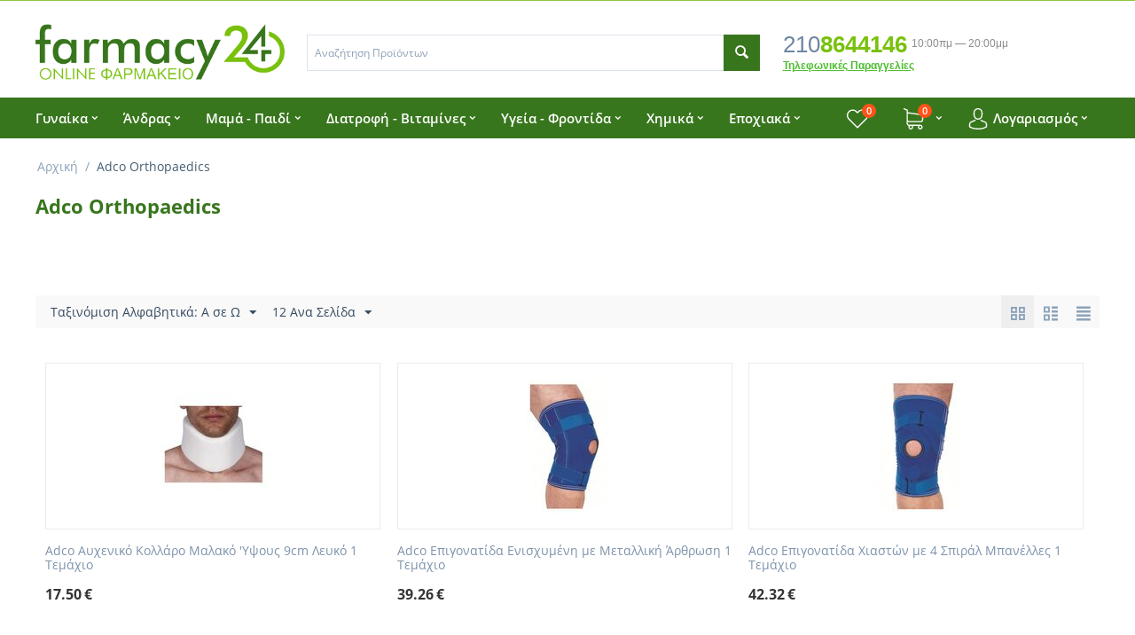

--- FILE ---
content_type: text/html; charset=utf-8
request_url: https://farmacy24.gr/adco-orthopaedics/
body_size: 21617
content:

<!DOCTYPE html>
<html 
 lang="el" dir="ltr">
<head>
<title>Adco Orthopaedics</title>

<base href="https://farmacy24.gr/" />
<meta http-equiv="Content-Type" content="text/html; charset=utf-8" data-ca-mode="" />
<meta name="viewport" content="initial-scale=1.0, width=device-width" />

<meta name="description" content="" />


<meta name="keywords" content="" />
<meta name="format-detection" content="telephone=no">

    <link rel="canonical" href="https://farmacy24.gr/adco-orthopaedics/" />


    <link rel="next" href="https://farmacy24.gr/adco-orthopaedics/?page=2" />



<script async src="https://www.googletagmanager.com/gtag/js?id=G-0MX2H94XN5"></script>
<script type="text/javascript" data-no-defer>
  window.dataLayer = window.dataLayer || [];
  function gtag(){dataLayer.push(arguments);}
  gtag('js', new Date());

  gtag('config', 'G-0MX2H94XN5');
</script>


    <link href="https://farmacy24.gr/images/logos/10/fav.jpg" rel="shortcut icon" type="image/jpeg" />


<link type="text/css" rel="stylesheet" href="https://farmacy24.gr/var/cache/misc/assets/design/themes/bright_theme/css/standalone.c93d402b9e17fe64d18034d7322e4b451634546491.css" />


<script type="text/javascript" data-no-defer>
(function(i,s,o,g,r,a,m){
    i['GoogleAnalyticsObject']=r;
    i[r]=i[r]||function(){(i[r].q=i[r].q||[]).push(arguments)},i[r].l=1*new Date();
    a=s.createElement(o), m=s.getElementsByTagName(o)[0];
    a.async=1;
    a.src=g;
    m.parentNode.insertBefore(a,m)
})(window,document,'script','//www.google-analytics.com/analytics.js','ga');
ga('create', 'G-0MX2H94XN5', 'auto');
ga('send', 'pageview', '/adco-orthopaedics/');
</script>



<!-- Inline script moved to the bottom of the page -->
<noscript>
    <img height="1" width="1" style="display:none"
         src="https://www.facebook.com/tr?id=906451953486901&ev=PageView&noscript=1";
    />
</noscript>

</head>

<body>
    
        
        <div class="ty-tygh   bp-tygh-container" id="tygh_container">

        <div id="ajax_overlay" class="ty-ajax-overlay"></div>
<div id="ajax_loading_box" class="ty-ajax-loading-box"></div>

        <div class="cm-notification-container notification-container">
</div>

        <div class="ty-helper-container bp-tygh-main-container--padding" id="tygh_main_container">
            <div id="product_features" class="view">
                 
                
<div class="tygh-top-panel clearfix">
    <div class="container-fluid  top-grid">
                                        
                                        
    
</div>
</div>

<div class="tygh-header clearfix">
    <div class="container-fluid  header-grid">
                                        
            <div class="row-fluid">                        <div class="span4  top-logo-grid" >
                                    <div class="top-logo ">
        <div class="ty-logo-container">
    
            <a href="https://farmacy24.gr/" title="">
        <img class="ty-pict  ty-logo-container__image   cm-image" id="det_img_1707438041"  src="https://farmacy24.gr/images/logos/10/High-Transparent-Logo-400.png"  width="400" height="90" alt="" title=""/>


    
            </a>
    </div>

            </div>
                            </div>
                                                
                                    <div class="span7  " >
                                    <div class="top-search ">
        <div class="ty-search-block">
    <form action="https://farmacy24.gr/" name="search_form" method="get">
        <input type="hidden" name="subcats" value="Y" />
        <input type="hidden" name="pcode_from_q" value="Y" />
        <input type="hidden" name="pshort" value="Y" />
        <input type="hidden" name="pfull" value="Y" />
        <input type="hidden" name="pname" value="Y" />
        <input type="hidden" name="pkeywords" value="Y" />
        <input type="hidden" name="search_performed" value="Y" />

        


        <input type="text" name="q" value="" id="search_input" title="Αναζήτηση Προϊόντων" class="ty-search-block__input cm-hint" /><button title="Αναζήτηση" class="ty-search-magnifier" type="submit"><i class="ty-icon-search"></i></button>
<input type="hidden" name="dispatch" value="products.search" />
        
    <input type="hidden" name="security_hash" class="cm-no-hide-input" value="25bd11f168d7a3dd27af9054f49d3bd3" /></form>
</div>


            </div>
                            </div>
                                                
                                    <div class="span5  ty-cr-content-grid" >
                                    <div class="ty-cr-phone-number-link">
    <div class="ty-cr-phone"><span><bdi><span class="ty-cr-phone-prefix">210</span>8644146</bdi></span><span class="ty-cr-work">10:00πμ — 20:00μμ</span></div>
    <div class="ty-cr-link">
                        

    
    

<a id="opener_call_request_block6" class="cm-dialog-opener cm-dialog-auto-size " href="https://farmacy24.gr/index.php?dispatch=call_requests.request&amp;obj_prefix=block&amp;obj_id=6" data-ca-target-id="content_call_request_block6"  data-ca-dialog-title="Call Request" rel="nofollow"><span >Τηλεφωνικές Παραγγελίες</span></a>

<div class="hidden" id="content_call_request_block6" title="Τηλεφωνικές Παραγγελίες">
    
</div>

    </div>
</div>
                            </div>
        </div>                                        
            <div class="row-fluid">                        <div class="span16  top-menu-grid" >
                                    <div class="ath_mega-menu__main-container" id="MegaMenu_Main_60"><div class="ath_mega-menu__main-container__full_width_bg"></div><div class="ath_mega-menu__mobile-opener"><div id="ath_mm__mob_logo" class="ath_mm__mob-log" style="display: none;"></div><div class="ath_mega-menu__mobile-opener__l1 ath_mega-menu__mobile-opener__l1--openbtn"><a class="ty-menu__item-link" id="MegaMenuOpenBtn_60"><span class="ath_mega-menu__l1__link__svg-icon"><svg xmlns="http://www.w3.org/2000/svg" viewBox="-230 229.5 18 22.5"><path d="M-230 233.8c0-.6.4-1 1-1h16c.5 0 1 .4 1 1s-.4 1-1 1h-16c-.6-.1-1-.5-1-1zm0 6c0-.6.4-1 1-1h16c.5 0 1 .4 1 1s-.4 1-1 1h-16c-.6-.1-1-.5-1-1zm0 6c0-.6.4-1 1-1h16c.5 0 1 .4 1 1s-.4 1-1 1h-16c-.6-.1-1-.5-1-1z"/></svg></span><span>Μενού</span></a></div><div class="ty-dropdown-box--mm ath_mega-menu__mobile-opener__l1 ath_mega-menu__mobile-opener__l1--profile ty-dropdown-box--mm--right"><div id="sw_dropdown_60__274" class="ty-dropdown-box__title-mm cm-combination"><a  class="ath_mega-menu__l1_mob__link"><span class="ath_mega-menu__l1_mob__link__svg-icon ath_mega-menu__l1__link__ico ath_mega-menu__l1__link__ico--default"><svg xmlns="http://www.w3.org/2000/svg" viewBox="0 0 482.9 482.9"><path d="M239.7 260.2h3.2c29.3-.5 53-10.8 70.5-30.5 38.5-43.4 32.1-117.8 31.4-124.9-2.5-53.3-27.7-78.8-48.5-90.7C280.8 5.2 262.7.4 242.5 0H240.8c-11.1 0-32.9 1.8-53.8 13.7-21 11.9-46.6 37.4-49.1 91.1-.7 7.1-7.1 81.5 31.4 124.9 17.4 19.7 41.1 30 70.4 30.5zm-75.1-152.9c0-.3.1-.6.1-.8 3.3-71.7 54.2-79.4 76-79.4H241.9c27 .6 72.9 11.6 76 79.4 0 .3 0 .6.1.8.1.7 7.1 68.7-24.7 104.5-12.6 14.2-29.4 21.2-51.5 21.4h-1c-22-.2-38.9-7.2-51.4-21.4-31.7-35.6-24.9-103.9-24.8-104.5z"/><path d="M446.8 383.6v-.3c0-.8-.1-1.6-.1-2.5-.6-19.8-1.9-66.1-45.3-80.9-.3-.1-.7-.2-1-.3-45.1-11.5-82.6-37.5-83-37.8-6.1-4.3-14.5-2.8-18.8 3.3-4.3 6.1-2.8 14.5 3.3 18.8 1.7 1.2 41.5 28.9 91.3 41.7 23.3 8.3 25.9 33.2 26.6 56 0 .9 0 1.7.1 2.5.1 9-.5 22.9-2.1 30.9-16.2 9.2-79.7 41-176.3 41-96.2 0-160.1-31.9-176.4-41.1-1.6-8-2.3-21.9-2.1-30.9 0-.8.1-1.6.1-2.5.7-22.8 3.3-47.7 26.6-56 49.8-12.8 89.6-40.6 91.3-41.7 6.1-4.3 7.6-12.7 3.3-18.8-4.3-6.1-12.7-7.6-18.8-3.3-.4.3-37.7 26.3-83 37.8-.4.1-.7.2-1 .3-43.4 14.9-44.7 61.2-45.3 80.9 0 .9 0 1.7-.1 2.5v.3c-.1 5.2-.2 31.9 5.1 45.3 1 2.6 2.8 4.8 5.2 6.3 3 2 74.9 47.8 195.2 47.8s192.2-45.9 195.2-47.8c2.3-1.5 4.2-3.7 5.2-6.3 5-13.3 4.9-40 4.8-45.2z"/></svg></span><span class="ath_mega-menu__name__link th_mm_l1_mob__name">Λογαριασμός</span></a>
</div><div id="dropdown_60__274" class="cm-popup-box ty-dropdown-box__content ty-dropdown-box__content--mm hidden"><div class="ath_mega-menu__dd-wrapper-l1_mob ath_mega-menu__dd-wrapper-l1_mob--list ath_mega-menu__dd-wrapper-l1_mob--account" id="account_info_l1_mob274149"><ul class="ty-account-info ath_mega-menu__l2-items"><li class="ty-account-info__item ty-dropdown-box__item"><a class="ty-account-info__a underlined" href="https://farmacy24.gr/orders/" rel="nofollow">Παραγγελίες</a></li><li class="ty-account-info__item ty-dropdown-box__item"><a class="ty-account-info__a underlined" href="https://farmacy24.gr/compare/" rel="nofollow">Λίστα σύγκρισης</a></li>

<li class="ty-account-info__item ty-dropdown-box__item"><a class="ty-account-info__a" href="https://farmacy24.gr/wishlist/" rel="nofollow">Λίστα Αγαπημένων</a></li></ul><div class="ty-account-info__buttons buttons-container"><a href="https://farmacy24.gr/login/?return_url=index.php%3Fdispatch%3Dproduct_features.view%26variant_id%3D137"  data-ca-target-id="login_block149" class="cm-dialog-opener cm-dialog-auto-size ty-btn ty-btn__secondary" rel="nofollow">Σύνδεση</a><a href="https://farmacy24.gr/profiles-add/" rel="nofollow" class="ty-btn ty-btn__primary">Εγγραφή</a><div  id="login_block149" class="hidden" title="Σύνδεση"><div class="ty-login-popup">

        <form name="popup149_form" action="https://farmacy24.gr/" method="post" class="cm-ajax cm-ajax-full-render">
                    <input type="hidden" name="result_ids" value="login_error_popup149" />
            <input type="hidden" name="error_container_id" value="login_error_popup149" />
            <input type="hidden" name="quick_login" value="1" />
        
        <input type="hidden" name="return_url" value="index.php?dispatch=product_features.view&amp;variant_id=137" />
        <input type="hidden" name="redirect_url" value="index.php?dispatch=product_features.view&amp;variant_id=137" />

        
        <div class="ty-control-group">
            <label for="login_popup149" class="ty-login__filed-label ty-control-group__label cm-required cm-trim cm-email">E-mail</label>
            <input type="text" id="login_popup149" name="user_login" size="30" value="" class="ty-login__input cm-focus" />
        </div>

        <div class="ty-control-group ty-password-forgot">
            <label for="psw_popup149" class="ty-login__filed-label ty-control-group__label ty-password-forgot__label cm-required">Κώδικός</label><a href="https://farmacy24.gr/index.php?dispatch=auth.recover_password" class="ty-password-forgot__a"  tabindex="5">Ξεχάσατε τον Κωδικό;</a>
            <input type="password" id="psw_popup149" name="password" size="30" value="" class="ty-login__input" maxlength="32" />
        </div>

                    
<div class="ty-login-form__wrong-credentials-container" id="login_error_popup149">
    <!--login_error_popup149--></div>
        
                    <div class="ty-login-reglink ty-center">
                <a class="ty-login-reglink__a" href="https://farmacy24.gr/profiles-add/" rel="nofollow">Δημιουργήστε ένα Λογαριασμό</a>
            </div>
        
        

        
        
            <div class="buttons-container clearfix">
                <div class="ty-float-right">
                        
 
    <button  class="ty-btn__login ty-btn__secondary ty-btn" type="submit" name="dispatch[auth.login]" >Σύνδεση</button>


                </div>
                <div class="ty-login__remember-me">
                    <label for="remember_me_popup149" class="ty-login__remember-me-label"><input class="checkbox" type="checkbox" name="remember_me" id="remember_me_popup149" value="Y" />Να με θυμάσαι</label>
                </div>
            </div>
        

    <input type="hidden" name="security_hash" class="cm-no-hide-input" value="25bd11f168d7a3dd27af9054f49d3bd3" /></form>

</div></div></div><!--account_info_l1_mob274149--></div></div></div><div class="ty-dropdown-box--mm ath_mega-menu__mobile-opener__l1 ath_mega-menu__mobile-opener__l1--cart ty-dropdown-box--mm--right"><div id="sw_dropdown_60__275" class="ty-dropdown-box__title-mm cm-combination"><a  class="ath_mega-menu__l1_mob__link ath_mega-menu__have-count"><span class="ath_mega-menu__l1_mob__link__svg-icon ath_mega-menu__l1__link__ico ath_mega-menu__l1__link__ico--default"><svg xmlns="http://www.w3.org/2000/svg" viewBox="0 0 486.569 486.569"><path d="M146.069 320.369h268.1c30.4 0 55.2-24.8 55.2-55.2v-112.8-.4-.8c0-.2 0-.4-.1-.6 0-.2-.1-.5-.1-.7s-.1-.4-.1-.6c-.1-.2-.1-.4-.2-.7-.1-.2-.1-.4-.2-.6-.1-.2-.1-.4-.2-.6-.1-.2-.2-.4-.3-.7-.1-.2-.2-.4-.3-.5l-.3-.6c-.1-.2-.2-.3-.3-.5-.1-.2-.3-.4-.4-.6-.1-.2-.2-.3-.4-.5-.1-.2-.3-.3-.4-.5s-.3-.3-.4-.5-.3-.3-.4-.4l-.5-.5c-.2-.1-.3-.3-.5-.4-.2-.1-.4-.3-.6-.4-.2-.1-.3-.2-.5-.3s-.4-.2-.6-.4l-.6-.3-.6-.3-.6-.3c-.2-.1-.4-.1-.6-.2-.2-.1-.5-.2-.7-.2s-.4-.1-.5-.1c-.3-.1-.5-.1-.8-.1-.1 0-.2-.1-.4-.1l-339.8-46.9v-47.4c0-.5 0-1-.1-1.4 0-.1 0-.2-.1-.4 0-.3-.1-.6-.1-.9-.1-.3-.1-.5-.2-.8 0-.2-.1-.3-.1-.5l-.3-.9c0-.1-.1-.3-.1-.4-.1-.3-.2-.5-.4-.8-.1-.1-.1-.3-.2-.4-.1-.2-.2-.4-.4-.6-.1-.2-.2-.3-.3-.5s-.2-.3-.3-.5-.3-.4-.4-.6l-.3-.3-.6-.6-.3-.3c-.2-.2-.4-.4-.7-.6-.1-.1-.3-.2-.4-.3-.2-.2-.4-.3-.6-.5-.3-.2-.6-.4-.8-.5-.1-.1-.2-.1-.3-.2-.4-.2-.9-.4-1.3-.6l-73.7-31c-6.9-2.9-14.8.3-17.7 7.2s.3 14.8 7.2 17.7l65.4 27.6v295.8c0 28 21 51.2 48.1 54.7-4.9 8.2-7.8 17.8-7.8 28 0 30.1 24.5 54.5 54.5 54.5s54.5-24.5 54.5-54.5c0-10-2.7-19.5-7.5-27.5h121.4c-4.8 8.1-7.5 17.5-7.5 27.5 0 30.1 24.5 54.5 54.5 54.5s54.5-24.5 54.5-54.5-24.5-54.5-54.5-54.5h-255c-15.6 0-28.2-12.7-28.2-28.2v-36.6c8.2 4.8 17.9 7.6 28.2 7.6zm67.2 111.6c0 15.2-12.4 27.5-27.5 27.5s-27.5-12.4-27.5-27.5 12.4-27.5 27.5-27.5 27.5 12.3 27.5 27.5zm215.4 0c0 15.2-12.4 27.5-27.5 27.5s-27.5-12.4-27.5-27.5 12.4-27.5 27.5-27.5 27.5 12.3 27.5 27.5zm-14.5-138.6h-268.1c-15.6 0-28.2-12.7-28.2-28.2v-145.9l324.5 44.7v101.1c0 15.7-12.7 28.3-28.2 28.3z"/></svg></span><span class="ath_mega-menu__l1_mob__link__counter ath_mega-menu__l1__link__counter--base" id="cart_status_icon_60l1_mob275">0<!--cart_status_icon_60l1_mob275--></span><span class="ath_mega-menu__name__link th_visible-phone th_mm_l1_mob__name">Καλάθι</span></a>
</div><div id="dropdown_60__275" class="cm-popup-box ty-dropdown-box__content ty-dropdown-box__content--mm hidden"><div class="ath_mega-menu__dd-wrapper-l1_mob ath_mega-menu__dd-wrapper-l1_mob--list ath_mega-menu__dd-wrapper-l1_mob--account"><div id="cart_status_l1_mob275149"><div class="cm-cart-content cm-cart-content-thumb cm-cart-content-delete"><div class="ty-cart-items"><div class="ty-cart-items__empty ty-center">Το καλάθι είναι άδειο</div></div><div class="cm-cart-buttons ty-cart-content__buttons buttons-container hidden"><div class="ty-float-left"><a href="https://farmacy24.gr/cart/" rel="nofollow" class="ty-btn ty-btn__secondary">Στο Καλάθι</a></div><div class="ty-float-right"><a href="https://farmacy24.gr/checkout/" rel="nofollow" class="ty-btn ty-btn__primary">Ταμείο</a></div></div></div>
<!--cart_status_l1_mob275149--></div></div></div></div><div class="ty-dropdown-box--mm ath_mega-menu__mobile-opener__l1 ath_mega-menu__mobile-opener__l1--wishlist ty-dropdown-box--mm--right"><a href="https://farmacy24.gr/wishlist/" class="ath_mega-menu__l1_mob__link ath_mega-menu__have-count"><span class="ath_mega-menu__l1_mob__link__svg-icon ath_mega-menu__l1__link__ico ath_mega-menu__l1__link__ico--default"><svg xmlns="http://www.w3.org/2000/svg" viewBox="0 0 471.701 471.701"><path d="M433.601 67.001c-24.7-24.7-57.4-38.2-92.3-38.2s-67.7 13.6-92.4 38.3l-12.9 12.9-13.1-13.1c-24.7-24.7-57.6-38.4-92.5-38.4-34.8 0-67.6 13.6-92.2 38.2-24.7 24.7-38.3 57.5-38.2 92.4 0 34.9 13.7 67.6 38.4 92.3l187.8 187.8c2.6 2.6 6.1 4 9.5 4 3.4 0 6.9-1.3 9.5-3.9l188.2-187.5c24.7-24.7 38.3-57.5 38.3-92.4.1-34.9-13.4-67.7-38.1-92.4zm-19.2 165.7l-178.7 178-178.3-178.3c-19.6-19.6-30.4-45.6-30.4-73.3s10.7-53.7 30.3-73.2c19.5-19.5 45.5-30.3 73.1-30.3 27.7 0 53.8 10.8 73.4 30.4l22.6 22.6c5.3 5.3 13.8 5.3 19.1 0l22.4-22.4c19.6-19.6 45.7-30.4 73.3-30.4 27.6 0 53.6 10.8 73.2 30.3 19.6 19.6 30.3 45.6 30.3 73.3.1 27.7-10.7 53.7-30.3 73.3z"/></svg></span><span class="ath_mega-menu__l1_mob__link__counter ath_mega-menu__l1__link__counter--base" id="account_info_60l1_mob276">0<!--account_info_60l1_mob276--></span><span class="ath_mega-menu__name__link th_visible-phone th_mm_l1_mob__name">Wishlist</span></a>
</div></div><div class="ath_mega-menu-wrapper" id="MegaMenu_60"><ul class="ath_mega-menu ath_mega-menu--default"><li class="mm1 ath_mega-menu__l1 ath_mega-menu__l1--default  ath_mega-menu__l1--drop-down-Y  columns "><a href="https://farmacy24.gr/gynaika/" class="ath_mega-menu__l1__link"><span class="ath_mega-menu__name__link">Γυναίκα</span><i class="ty-icon-right-open ath_mega-menu-have-child--icon"></i></a>
<div class="ath_mega-menu__dd-wrapper-l2 ath_mega-menu__dd-wrapper-l2--columns grid-list"><div class="ath_mega-menu__back"><i class="ty-icon-left-open"></i> Back</div><ul class="ath_mega-menu__l2-items"><li class="mm2 ath_mega-menu__l2 ath_mega-menu__l2-- th_mm-column8 "><a href="https://farmacy24.gr/gynaika/prosopo/" class="ath_mega-menu__l2__link ath_mega-menu__l2__link--title">Πρόσωπο</a><ul class="ath_mega-menu__l3-tems"><li class="mm3 ath_mega-menu__l3"><a href="https://farmacy24.gr/gynaika/prosopo/katharismos/" class="ath_mega-menu__l3__link"><i class="ty-icon-right-open"></i> Καθαρισμός</a></li><li class="mm3 ath_mega-menu__l3"><a href="https://farmacy24.gr/gynaika/prosopo/matia/" class="ath_mega-menu__l3__link"><i class="ty-icon-right-open"></i> Μάτια</a></li><li class="mm3 ath_mega-menu__l3"><a href="https://farmacy24.gr/gynaika/prosopo/enydatosi/" class="ath_mega-menu__l3__link"><i class="ty-icon-right-open"></i> Ενυδάτωση</a></li><li class="mm3 ath_mega-menu__l3"><a href="https://farmacy24.gr/gynaika/prosopo/antigiransi/" class="ath_mega-menu__l3__link"><i class="ty-icon-right-open"></i> Αντιγήρανση</a></li><li class="mm3 ath_mega-menu__l3"><a href="https://farmacy24.gr/gynaika/prosopo/eidikes-agoges/" class="ath_mega-menu__l3__link"><i class="ty-icon-right-open"></i> Ειδικές Αγωγές</a></li><li class="mm3 ath_mega-menu__l3"><a href="https://farmacy24.gr/gynaika/prosopo/serum/" class="ath_mega-menu__l3__link"><i class="ty-icon-right-open"></i> Serum</a></li><li class="mm3 ath_mega-menu__l3"><a href="https://farmacy24.gr/gynaika/prosopo/" class="ath_mega-menu__full_tree__l3__link ath_mega-menu__full_tree__l3__link--more">Περισσότερα <i class="text-arrow">&rarr;</i></a></ul></li><li class="mm2 ath_mega-menu__l2 ath_mega-menu__l2-- th_mm-column8 "><a href="https://farmacy24.gr/gynaika/mallia/" class="ath_mega-menu__l2__link ath_mega-menu__l2__link--title">Μαλλιά</a><ul class="ath_mega-menu__l3-tems"><li class="mm3 ath_mega-menu__l3"><a href="https://farmacy24.gr/gynaika/mallia/sampoyan/" class="ath_mega-menu__l3__link"><i class="ty-icon-right-open"></i> Σαμπουάν</a></li><li class="mm3 ath_mega-menu__l3"><a href="https://farmacy24.gr/gynaika/mallia/conditioners/" class="ath_mega-menu__l3__link"><i class="ty-icon-right-open"></i> Conditioners</a></li><li class="mm3 ath_mega-menu__l3"><a href="https://farmacy24.gr/gynaika/mallia/trikhoptosi/" class="ath_mega-menu__l3__link"><i class="ty-icon-right-open"></i> Τριχόπτωση</a></li><li class="mm3 ath_mega-menu__l3"><a href="https://farmacy24.gr/gynaika/mallia/bafes/" class="ath_mega-menu__l3__link"><i class="ty-icon-right-open"></i> Βαφές</a></li></ul></li><li class="mm2 ath_mega-menu__l2 ath_mega-menu__l2-- th_mm-column8 "><a href="https://farmacy24.gr/gynaika/soma/" class="ath_mega-menu__l2__link ath_mega-menu__l2__link--title">Σώμα</a><ul class="ath_mega-menu__l3-tems"><li class="mm3 ath_mega-menu__l3"><a href="https://farmacy24.gr/gynaika/soma/afroloytra/" class="ath_mega-menu__l3__link"><i class="ty-icon-right-open"></i> Αφρόλουτρα</a></li><li class="mm3 ath_mega-menu__l3"><a href="https://farmacy24.gr/gynaika/soma/apolepisi-scrub/" class="ath_mega-menu__l3__link"><i class="ty-icon-right-open"></i> Απολέπιση - Scrub</a></li><li class="mm3 ath_mega-menu__l3"><a href="https://farmacy24.gr/gynaika/soma/enydatosi/" class="ath_mega-menu__l3__link"><i class="ty-icon-right-open"></i> Ενυδάτωση</a></li><li class="mm3 ath_mega-menu__l3"><a href="https://farmacy24.gr/gynaika/soma/adynatisma-sysfiksi/" class="ath_mega-menu__l3__link"><i class="ty-icon-right-open"></i> Αδυνάτισμα - Σύσφιξη</a></li></ul></li><li class="mm2 ath_mega-menu__l2 ath_mega-menu__l2-- th_mm-column8 "><a href="https://farmacy24.gr/gynaika/eyaisthiti-periokhi/" class="ath_mega-menu__l2__link">Ευαίσθητη περιοχή</a></li><li class="mm2 ath_mega-menu__l2 ath_mega-menu__l2-- th_mm-column8 "><a href="https://farmacy24.gr/gynaika/aromata/" class="ath_mega-menu__l2__link">Αρώματα</a></li><li class="mm2 ath_mega-menu__l2 ath_mega-menu__l2-- th_mm-column8 "><a href="https://farmacy24.gr/gynaika/seksoyaliki-ygeia/" class="ath_mega-menu__l2__link">Σεξουαλική υγεία</a></li><li class="mm2 ath_mega-menu__l2 ath_mega-menu__l2-- th_mm-column8 "><a href="https://farmacy24.gr/gynaika/trypima-aytion-and-mytis/" class="ath_mega-menu__l2__link">Τρύπημα αυτιών &amp; μύτης - Κόσμημα</a></li><li class="mm2 ath_mega-menu__l2 ath_mega-menu__l2-- th_mm-column8 "><a href="https://farmacy24.gr/gynaika/makigiaz/" class="ath_mega-menu__l2__link">Μακιγιάζ</a></li><li class="mm2 ath_mega-menu__l2 ath_mega-menu__l2-- th_mm-column8 "><a href="https://farmacy24.gr/gynaika/mani-pedi/" class="ath_mega-menu__l2__link">Χέρια-Πόδια</a></li></ul></div></li><li class="mm1 ath_mega-menu__l1 ath_mega-menu__l1--default  ath_mega-menu__l1--drop-down-Y  columns "><a href="https://farmacy24.gr/andras/" class="ath_mega-menu__l1__link"><span class="ath_mega-menu__name__link">Άνδρας</span><i class="ty-icon-right-open ath_mega-menu-have-child--icon"></i></a>
<div class="ath_mega-menu__dd-wrapper-l2 ath_mega-menu__dd-wrapper-l2--columns grid-list"><div class="ath_mega-menu__back"><i class="ty-icon-left-open"></i> Back</div><ul class="ath_mega-menu__l2-items"><li class="mm2 ath_mega-menu__l2 ath_mega-menu__l2-- th_mm-column7 "><a href="https://farmacy24.gr/andras/aromata/" class="ath_mega-menu__l2__link">Αρώματα</a></li><li class="mm2 ath_mega-menu__l2 ath_mega-menu__l2-- th_mm-column7 "><a href="https://farmacy24.gr/andras/mallia/" class="ath_mega-menu__l2__link">Μαλλιά</a></li><li class="mm2 ath_mega-menu__l2 ath_mega-menu__l2-- th_mm-column7 "><a href="https://farmacy24.gr/andras/prosopo/" class="ath_mega-menu__l2__link">Πρόσωπο</a></li><li class="mm2 ath_mega-menu__l2 ath_mega-menu__l2-- th_mm-column7 "><a href="https://farmacy24.gr/andras/seksoyaliki-ygeia/" class="ath_mega-menu__l2__link">Σεξουαλική υγεία</a></li><li class="mm2 ath_mega-menu__l2 ath_mega-menu__l2-- th_mm-column7 "><a href="https://farmacy24.gr/andras/soma/" class="ath_mega-menu__l2__link">Σώμα</a></li><li class="mm2 ath_mega-menu__l2 ath_mega-menu__l2-- th_mm-column7 "><a href="https://farmacy24.gr/andras/trypima-aytion-and-mytis/" class="ath_mega-menu__l2__link">Τρύπημα αυτιών &amp; μύτης</a></li><li class="mm2 ath_mega-menu__l2 ath_mega-menu__l2-- th_mm-column7 "><a href="https://farmacy24.gr/andras/kheria-podia/" class="ath_mega-menu__l2__link">Χέρια-Πόδια</a></li></ul></div></li><li class="mm1 ath_mega-menu__l1 ath_mega-menu__l1--default  ath_mega-menu__l1--drop-down-Y  columns "><a href="https://farmacy24.gr/mama-paidi/" class="ath_mega-menu__l1__link"><span class="ath_mega-menu__name__link">Μαμά - Παιδί</span><i class="ty-icon-right-open ath_mega-menu-have-child--icon"></i></a>
<div class="ath_mega-menu__dd-wrapper-l2 ath_mega-menu__dd-wrapper-l2--columns grid-list"><div class="ath_mega-menu__back"><i class="ty-icon-left-open"></i> Back</div><ul class="ath_mega-menu__l2-items"><li class="mm2 ath_mega-menu__l2 ath_mega-menu__l2-- th_mm-column6 "><a href="https://farmacy24.gr/mama-paidi/egkymosyni/" class="ath_mega-menu__l2__link">Εγκυμοσύνη</a></li><li class="mm2 ath_mega-menu__l2 ath_mega-menu__l2-- th_mm-column6 "><a href="https://farmacy24.gr/mama-paidi/thilasmos/" class="ath_mega-menu__l2__link">Θηλασμός</a></li><li class="mm2 ath_mega-menu__l2 ath_mega-menu__l2-- th_mm-column6 "><a href="https://farmacy24.gr/mama-paidi/frontida-moroy/" class="ath_mega-menu__l2__link">Φροντίδα Μωρού</a></li><li class="mm2 ath_mega-menu__l2 ath_mega-menu__l2-- th_mm-column6 "><a href="https://farmacy24.gr/mama-paidi/frontida-paidioy/" class="ath_mega-menu__l2__link">Φροντίδα Παιδιού</a></li><li class="mm2 ath_mega-menu__l2 ath_mega-menu__l2-- th_mm-column6 "><a href="https://farmacy24.gr/mama-paidi/antiftheirika/" class="ath_mega-menu__l2__link">Αντιφθειρικά</a></li><li class="mm2 ath_mega-menu__l2 ath_mega-menu__l2-- th_mm-column6 "><a href="https://farmacy24.gr/mama-paidi/akmi/" class="ath_mega-menu__l2__link">Ακμή</a></li></ul></div></li><li class="mm1 ath_mega-menu__l1 ath_mega-menu__l1--default  ath_mega-menu__l1--drop-down-Y  columns "><a href="https://farmacy24.gr/diatrofi-vitamines/" class="ath_mega-menu__l1__link"><span class="ath_mega-menu__name__link">Διατροφή - Βιταμίνες</span><i class="ty-icon-right-open ath_mega-menu-have-child--icon"></i></a>
<div class="ath_mega-menu__dd-wrapper-l2 ath_mega-menu__dd-wrapper-l2--columns grid-list"><div class="ath_mega-menu__back"><i class="ty-icon-left-open"></i> Back</div><ul class="ath_mega-menu__l2-items"><li class="mm2 ath_mega-menu__l2 ath_mega-menu__l2-- th_mm-column5 "><a href="https://farmacy24.gr/diatrofi-vitamines/bitamines/" class="ath_mega-menu__l2__link">Βιταμίνες</a></li><li class="mm2 ath_mega-menu__l2 ath_mega-menu__l2-- th_mm-column5 "><a href="https://farmacy24.gr/diatrofi-vitamines/metalla/" class="ath_mega-menu__l2__link">Μέταλλα</a></li><li class="mm2 ath_mega-menu__l2 ath_mega-menu__l2-- th_mm-column5 "><a href="https://farmacy24.gr/diatrofi-vitamines/eidika-sympliromata/" class="ath_mega-menu__l2__link">Ειδικά Συμπληρώματα</a></li><li class="mm2 ath_mega-menu__l2 ath_mega-menu__l2-- th_mm-column5 "><a href="https://farmacy24.gr/diatrofi-vitamines/eidiki-diatrofi/" class="ath_mega-menu__l2__link ath_mega-menu__l2__link--title">Ειδική Διατροφή</a><ul class="ath_mega-menu__l3-tems"><li class="mm3 ath_mega-menu__l3"><a href="https://farmacy24.gr/diatrofi-vitamines/eidiki-diatrofi/probiotika/" class="ath_mega-menu__l3__link"><i class="ty-icon-right-open"></i> Προβιοτικά</a></li><li class="mm3 ath_mega-menu__l3"><a href="https://farmacy24.gr/diatrofi-vitamines/eidiki-diatrofi/galata-eidikis-diatrofis/" class="ath_mega-menu__l3__link"><i class="ty-icon-right-open"></i> Γάλατα ειδικής διατροφής</a></li></ul></li><li class="mm2 ath_mega-menu__l2 ath_mega-menu__l2-- th_mm-column5 "><a href="https://farmacy24.gr/diatrofi-vitamines/ypnos/" class="ath_mega-menu__l2__link">Ύπνος</a></li></ul></div></li><li class="mm1 ath_mega-menu__l1 ath_mega-menu__l1--default  ath_mega-menu__l1--drop-down-Y  columns "><a href="https://farmacy24.gr/ugeia-frontida/" class="ath_mega-menu__l1__link"><span class="ath_mega-menu__name__link">Υγεία - Φροντίδα</span><i class="ty-icon-right-open ath_mega-menu-have-child--icon"></i></a>
<div class="ath_mega-menu__dd-wrapper-l2 ath_mega-menu__dd-wrapper-l2--columns grid-list"><div class="ath_mega-menu__back"><i class="ty-icon-left-open"></i> Back</div><ul class="ath_mega-menu__l2-items"><li class="mm2 ath_mega-menu__l2 ath_mega-menu__l2-- th_mm-column8 "><a href="https://farmacy24.gr/ugeia-frontida/antisiptika/" class="ath_mega-menu__l2__link ath_mega-menu__l2__link--title">Αντισηπτικά</a><ul class="ath_mega-menu__l3-tems"><li class="mm3 ath_mega-menu__l3"><a href="https://farmacy24.gr/ugeia-frontida/antisiptika/kheria/" class="ath_mega-menu__l3__link"><i class="ty-icon-right-open"></i> Χέρια</a></li><li class="mm3 ath_mega-menu__l3"><a href="https://farmacy24.gr/ugeia-frontida/antisiptika/epifaneies/" class="ath_mega-menu__l3__link"><i class="ty-icon-right-open"></i> Επιφάνειες</a></li><li class="mm3 ath_mega-menu__l3"><a href="https://farmacy24.gr/ugeia-frontida/antisiptika/mantilakia/" class="ath_mega-menu__l3__link"><i class="ty-icon-right-open"></i> Μαντηλάκια</a></li></ul></li><li class="mm2 ath_mega-menu__l2 ath_mega-menu__l2-- th_mm-column8 "><a href="https://farmacy24.gr/ugeia-frontida/maskes/" class="ath_mega-menu__l2__link ath_mega-menu__l2__link--title">Μάσκες</a><ul class="ath_mega-menu__l3-tems"><li class="mm3 ath_mega-menu__l3"><a href="https://farmacy24.gr/ugeia-frontida/maskes/kheiroyrgikes-maskes/" class="ath_mega-menu__l3__link"><i class="ty-icon-right-open"></i> Χειρουργικές Μάσκες</a></li><li class="mm3 ath_mega-menu__l3"><a href="https://farmacy24.gr/ugeia-frontida/maskes/maskes-ypsilis-prostasias/" class="ath_mega-menu__l3__link"><i class="ty-icon-right-open"></i> Μάσκες Υψηλής Προστασίας</a></li><li class="mm3 ath_mega-menu__l3"><a href="https://farmacy24.gr/ugeia-frontida/maskes/yfasmatines-maskes/" class="ath_mega-menu__l3__link"><i class="ty-icon-right-open"></i> Υφασμάτινες Μάσκες</a></li></ul></li><li class="mm2 ath_mega-menu__l2 ath_mega-menu__l2-- th_mm-column8 "><a href="https://farmacy24.gr/ugeia-frontida/matia/" class="ath_mega-menu__l2__link ath_mega-menu__l2__link--title">Μάτια</a><ul class="ath_mega-menu__l3-tems"><li class="mm3 ath_mega-menu__l3"><a href="https://farmacy24.gr/ugeia-frontida/matia/ofthalmikes-stagones/" class="ath_mega-menu__l3__link"><i class="ty-icon-right-open"></i> Οφθαλμικές Σταγόνες</a></li><li class="mm3 ath_mega-menu__l3"><a href="https://farmacy24.gr/ugeia-frontida/matia/ygra-fakon/" class="ath_mega-menu__l3__link"><i class="ty-icon-right-open"></i> Υγρά Φακών</a></li><li class="mm3 ath_mega-menu__l3"><a href="https://farmacy24.gr/ugeia-frontida/matia/gyalia-presbyopias/" class="ath_mega-menu__l3__link"><i class="ty-icon-right-open"></i> Γυαλιά Πρεσβυωπίας</a></li><li class="mm3 ath_mega-menu__l3"><a href="https://farmacy24.gr/ugeia-frontida/matia/gyalia-ilioy/" class="ath_mega-menu__l3__link"><i class="ty-icon-right-open"></i> Γυαλιά Ηλίου</a></li><li class="mm3 ath_mega-menu__l3"><a href="https://farmacy24.gr/ugeia-frontida/matia/bitamines-mation/" class="ath_mega-menu__l3__link"><i class="ty-icon-right-open"></i> Βιταμίνες Ματιών</a></li></ul></li><li class="mm2 ath_mega-menu__l2 ath_mega-menu__l2-- th_mm-column8 "><a href="https://farmacy24.gr/ugeia-frontida/stomatiki-ygeiini/" class="ath_mega-menu__l2__link ath_mega-menu__l2__link--title">Στοματική Υγειινή</a><ul class="ath_mega-menu__l3-tems"><li class="mm3 ath_mega-menu__l3"><a href="https://farmacy24.gr/ugeia-frontida/stomatiki-ygeiini/stomatika-dialymata/" class="ath_mega-menu__l3__link"><i class="ty-icon-right-open"></i> Στοματικά Διαλύματα</a></li><li class="mm3 ath_mega-menu__l3"><a href="https://farmacy24.gr/ugeia-frontida/stomatiki-ygeiini/odontopastes/" class="ath_mega-menu__l3__link"><i class="ty-icon-right-open"></i> Οδοντόκρεμες</a></li><li class="mm3 ath_mega-menu__l3"><a href="https://farmacy24.gr/ugeia-frontida/stomatiki-ygeiini/odontoboyrtses/" class="ath_mega-menu__l3__link"><i class="ty-icon-right-open"></i> Οδοντόβουρτσες</a></li><li class="mm3 ath_mega-menu__l3"><a href="https://farmacy24.gr/ugeia-frontida/stomatiki-ygeiini/nimata/" class="ath_mega-menu__l3__link"><i class="ty-icon-right-open"></i> Νήματα</a></li><li class="mm3 ath_mega-menu__l3"><a href="https://farmacy24.gr/ugeia-frontida/stomatiki-ygeiini/tekhniti-odontostoikhia/" class="ath_mega-menu__l3__link"><i class="ty-icon-right-open"></i> Τεχνητή Οδοντοστοιχία</a></li><li class="mm3 ath_mega-menu__l3"><a href="https://farmacy24.gr/ugeia-frontida/stomatiki-ygeiini/kheili/" class="ath_mega-menu__l3__link"><i class="ty-icon-right-open"></i> Στοματικά Έλκη</a></li></ul></li><li class="mm2 ath_mega-menu__l2 ath_mega-menu__l2-- th_mm-column8 "><a href="https://farmacy24.gr/ugeia-frontida/anatomika-ypodimata/" class="ath_mega-menu__l2__link">Ανατομικά Υποδήματα</a></li><li class="mm2 ath_mega-menu__l2 ath_mega-menu__l2-- th_mm-column8 "><a href="https://farmacy24.gr/ugeia-frontida/orthopedika-boithimata/" class="ath_mega-menu__l2__link">Ορθοπεδικά Βοηθήματα</a></li><li class="mm2 ath_mega-menu__l2 ath_mega-menu__l2-- th_mm-column8 "><a href="https://farmacy24.gr/ugeia-frontida/diakopi-kapnismatos/" class="ath_mega-menu__l2__link">Διακοπή καπνίσματος</a></li><li class="mm2 ath_mega-menu__l2 ath_mega-menu__l2-- th_mm-column8 "><a href="https://farmacy24.gr/ugeia-frontida/diagnostikes-syskeyes/" class="ath_mega-menu__l2__link ath_mega-menu__l2__link--title">Διαγνωστικές Συσκευές</a><ul class="ath_mega-menu__l3-tems"><li class="mm3 ath_mega-menu__l3"><a href="https://farmacy24.gr/ugeia-frontida/diagnostikes-syskeyes/piesometra/" class="ath_mega-menu__l3__link"><i class="ty-icon-right-open"></i> Πιεσόμετρα</a></li><li class="mm3 ath_mega-menu__l3"><a href="https://farmacy24.gr/ugeia-frontida/diagnostikes-syskeyes/oksymetra/" class="ath_mega-menu__l3__link"><i class="ty-icon-right-open"></i> Οξύμετρα</a></li><li class="mm3 ath_mega-menu__l3"><a href="https://farmacy24.gr/ugeia-frontida/diagnostikes-syskeyes/syskeyes-metrisis-sakkharoy/" class="ath_mega-menu__l3__link"><i class="ty-icon-right-open"></i> Συσκευές Μέτρησης Σακχάρου</a></li><li class="mm3 ath_mega-menu__l3"><a href="https://farmacy24.gr/ugeia-frontida/diagnostikes-syskeyes/tainies-sakkharoy/" class="ath_mega-menu__l3__link"><i class="ty-icon-right-open"></i> Ταινίες Σακχάρου</a></li><li class="mm3 ath_mega-menu__l3"><a href="https://farmacy24.gr/ugeia-frontida/diagnostikes-syskeyes/test-covid/" class="ath_mega-menu__l3__link"><i class="ty-icon-right-open"></i> Τεστ Covid</a></li><li class="mm3 ath_mega-menu__l3"><a href="https://farmacy24.gr/ugeia-frontida/diagnostikes-syskeyes/thermometra/" class="ath_mega-menu__l3__link"><i class="ty-icon-right-open"></i> Θερμόμετρα</a></li></ul></li><li class="mm2 ath_mega-menu__l2 ath_mega-menu__l2-- th_mm-column8 "><a href="https://farmacy24.gr/ugeia-frontida/loipes-syskeyes/" class="ath_mega-menu__l2__link">Λοιπές Συσκευές</a></li><li class="mm2 ath_mega-menu__l2 ath_mega-menu__l2-- th_mm-column8 "><a href="https://farmacy24.gr/ugeia-frontida/epidesmika/" class="ath_mega-menu__l2__link">Επιδεσμικά -Τραυματισμοί- Πόνος</a></li><li class="mm2 ath_mega-menu__l2 ath_mega-menu__l2-- th_mm-column8 "><a href="https://farmacy24.gr/ugeia-frontida/ktiniatrika/" class="ath_mega-menu__l2__link">Κτηνιατρικά </a></li><li class="mm2 ath_mega-menu__l2 ath_mega-menu__l2-- th_mm-column8 "><a href="https://farmacy24.gr/ugeia-frontida/orthopaidika-ypodimata/" class="ath_mega-menu__l2__link">Ορθοπαιδικά υποδήματα</a></li><li class="mm2 ath_mega-menu__l2 ath_mega-menu__l2-- th_mm-column8 "><a href="https://farmacy24.gr/ugeia-frontida/aytia/" class="ath_mega-menu__l2__link">Αυτιά</a></li></ul></div></li><li class="mm1 ath_mega-menu__l1 ath_mega-menu__l1--default  ath_mega-menu__l1--drop-down-Y  cat_column "><a href="https://farmacy24.gr/khimika/" class="ath_mega-menu__l1__link"><span class="ath_mega-menu__name__link">Χημικά</span><i class="ty-icon-right-open ath_mega-menu-have-child--icon"></i></a>
<div class="ath_mega-menu__dd-wrapper-l2 ath_mega-menu__dd-wrapper-l2--columns"><div class="ath_mega-menu__back"><i class="ty-icon-left-open"></i> Back</div><ul class="ath_mega-menu__l2-items ath_mega-menu__l2-items--cat"><li class="mm2 ath_mega-menu__l2 ath_mega-menu__l2--category ath_mega-menu__l2--1  ath_mega-menu__l2--no-img"><div class="ath_mega-menu__l2__wrapper"><a href="https://farmacy24.gr/khimika/aithyliki-alkooli/" class="ath_mega-menu__l2__link">Αιθυλική Αλκοόλη (Οινόπνευμα)</a></div></li><li class="mm2 ath_mega-menu__l2 ath_mega-menu__l2--category ath_mega-menu__l2--1  ath_mega-menu__l2--no-img"><div class="ath_mega-menu__l2__wrapper"><a href="https://farmacy24.gr/khimika/isopropyliki-alkooli/" class="ath_mega-menu__l2__link">Ισοπροπυλική Αλκοόλη</a></div></li><li class="mm2 ath_mega-menu__l2 ath_mega-menu__l2--category ath_mega-menu__l2--1  ath_mega-menu__l2--no-img"><div class="ath_mega-menu__l2__wrapper"><a href="https://farmacy24.gr/khimika/aseton/" class="ath_mega-menu__l2__link">Ασετόν</a></div></li><li class="mm2 ath_mega-menu__l2 ath_mega-menu__l2--category ath_mega-menu__l2--1  ath_mega-menu__l2--no-img"><div class="ath_mega-menu__l2__wrapper"><a href="https://farmacy24.gr/khimika/glykerini/" class="ath_mega-menu__l2__link">Γλυκερίνη</a></div></li><li class="mm2 ath_mega-menu__l2 ath_mega-menu__l2--category ath_mega-menu__l2--1  ath_mega-menu__l2--no-img"><div class="ath_mega-menu__l2__wrapper"><a href="https://farmacy24.gr/khimika/boriko/" class="ath_mega-menu__l2__link">Βορικό</a></div></li><li class="mm2 ath_mega-menu__l2 ath_mega-menu__l2--category ath_mega-menu__l2--1  ath_mega-menu__l2--no-img"><div class="ath_mega-menu__l2__wrapper"><a href="https://farmacy24.gr/khimika/borakas/" class="ath_mega-menu__l2__link">Βόρακας</a></div></li><li class="mm2 ath_mega-menu__l2 ath_mega-menu__l2--category ath_mega-menu__l2--1  ath_mega-menu__l2--no-img"><div class="ath_mega-menu__l2__wrapper"><a href="https://farmacy24.gr/khimika/salykiliko/" class="ath_mega-menu__l2__link">Σαλυκιλικό</a></div></li><li class="mm2 ath_mega-menu__l2 ath_mega-menu__l2--category ath_mega-menu__l2--1  ath_mega-menu__l2--no-img"><div class="ath_mega-menu__l2__wrapper"><a href="https://farmacy24.gr/khimika/oksyzene/" class="ath_mega-menu__l2__link">Οξυζενέ</a></div></li></ul></div></li><li class="mm1 ath_mega-menu__l1 ath_mega-menu__l1--default  ath_mega-menu__l1--drop-down-Y  columns "><a href="https://farmacy24.gr/epokhiaka/" class="ath_mega-menu__l1__link"><span class="ath_mega-menu__name__link">Εποχιακά</span><i class="ty-icon-right-open ath_mega-menu-have-child--icon"></i></a>
<div class="ath_mega-menu__dd-wrapper-l2 ath_mega-menu__dd-wrapper-l2--columns grid-list"><div class="ath_mega-menu__back"><i class="ty-icon-left-open"></i> Back</div><ul class="ath_mega-menu__l2-items"><li class="mm2 ath_mega-menu__l2 ath_mega-menu__l2-- th_mm-column2 "><a href="https://farmacy24.gr/epokhiaka/antiliaka/" class="ath_mega-menu__l2__link ath_mega-menu__l2__link--title">Καλοκαίρι</a><ul class="ath_mega-menu__l3-tems"><li class="mm3 ath_mega-menu__l3"><a href="https://farmacy24.gr/epokhiaka/antiliaka/antiliaka/" class="ath_mega-menu__l3__link"><i class="ty-icon-right-open"></i> Αντηλιακά</a></li><li class="mm3 ath_mega-menu__l3"><a href="https://farmacy24.gr/epokhiaka/antiliaka/egkaymata-katakliseis/" class="ath_mega-menu__l3__link"><i class="ty-icon-right-open"></i> Εγκαύματα- Κατακλίσεις</a></li><li class="mm3 ath_mega-menu__l3"><a href="https://farmacy24.gr/epokhiaka/antiliaka/entomoapothitika-parasitoktona/" class="ath_mega-menu__l3__link"><i class="ty-icon-right-open"></i> Εντομοαπωθητικά- Παρασιτοκτόνα </a></li></ul></li><li class="mm2 ath_mega-menu__l2 ath_mega-menu__l2-- th_mm-column2 "><a href="https://farmacy24.gr/epokhiaka/kheimonas/" class="ath_mega-menu__l2__link ath_mega-menu__l2__link--title">Χειμώνας</a><ul class="ath_mega-menu__l3-tems"><li class="mm3 ath_mega-menu__l3"><a href="https://farmacy24.gr/epokhiaka/kheimonas/kryologima/" class="ath_mega-menu__l3__link"><i class="ty-icon-right-open"></i> Κρυολόγημα</a></li></ul></li></ul></div></li><li class="mm1 ath_mega-menu__l1 ath_mega-menu__l1--profile ath_mega-menu__l1--right ath_mega-menu__l1--drop-down-Y  list  th_hide-on-desctop"><a  class="ath_mega-menu__l1__link"><span class="ath_mega-menu__l1__link__svg-icon ath_mega-menu__l1__link__ico ath_mega-menu__l1__link__ico--default"><svg xmlns="http://www.w3.org/2000/svg" viewBox="0 0 482.9 482.9"><path d="M239.7 260.2h3.2c29.3-.5 53-10.8 70.5-30.5 38.5-43.4 32.1-117.8 31.4-124.9-2.5-53.3-27.7-78.8-48.5-90.7C280.8 5.2 262.7.4 242.5 0H240.8c-11.1 0-32.9 1.8-53.8 13.7-21 11.9-46.6 37.4-49.1 91.1-.7 7.1-7.1 81.5 31.4 124.9 17.4 19.7 41.1 30 70.4 30.5zm-75.1-152.9c0-.3.1-.6.1-.8 3.3-71.7 54.2-79.4 76-79.4H241.9c27 .6 72.9 11.6 76 79.4 0 .3 0 .6.1.8.1.7 7.1 68.7-24.7 104.5-12.6 14.2-29.4 21.2-51.5 21.4h-1c-22-.2-38.9-7.2-51.4-21.4-31.7-35.6-24.9-103.9-24.8-104.5z"/><path d="M446.8 383.6v-.3c0-.8-.1-1.6-.1-2.5-.6-19.8-1.9-66.1-45.3-80.9-.3-.1-.7-.2-1-.3-45.1-11.5-82.6-37.5-83-37.8-6.1-4.3-14.5-2.8-18.8 3.3-4.3 6.1-2.8 14.5 3.3 18.8 1.7 1.2 41.5 28.9 91.3 41.7 23.3 8.3 25.9 33.2 26.6 56 0 .9 0 1.7.1 2.5.1 9-.5 22.9-2.1 30.9-16.2 9.2-79.7 41-176.3 41-96.2 0-160.1-31.9-176.4-41.1-1.6-8-2.3-21.9-2.1-30.9 0-.8.1-1.6.1-2.5.7-22.8 3.3-47.7 26.6-56 49.8-12.8 89.6-40.6 91.3-41.7 6.1-4.3 7.6-12.7 3.3-18.8-4.3-6.1-12.7-7.6-18.8-3.3-.4.3-37.7 26.3-83 37.8-.4.1-.7.2-1 .3-43.4 14.9-44.7 61.2-45.3 80.9 0 .9 0 1.7-.1 2.5v.3c-.1 5.2-.2 31.9 5.1 45.3 1 2.6 2.8 4.8 5.2 6.3 3 2 74.9 47.8 195.2 47.8s192.2-45.9 195.2-47.8c2.3-1.5 4.2-3.7 5.2-6.3 5-13.3 4.9-40 4.8-45.2z"/></svg></span><span class="ath_mega-menu__name__link">Λογαριασμός</span><i class="ty-icon-right-open ath_mega-menu-have-child--icon"></i></a>
<div class="ath_mega-menu__dd-wrapper-l2 ath_mega-menu__dd-wrapper-l2--list ath_mega-menu__dd-wrapper-l2--account" id="account_info_l2274149"><div class="ath_mega-menu__back"><i class="ty-icon-left-open"></i> Back</div><ul class="ty-account-info ath_mega-menu__l2-items"><li class="ty-account-info__item ty-dropdown-box__item"><a class="ty-account-info__a underlined" href="https://farmacy24.gr/orders/" rel="nofollow">Παραγγελίες</a></li><li class="ty-account-info__item ty-dropdown-box__item"><a class="ty-account-info__a underlined" href="https://farmacy24.gr/compare/" rel="nofollow">Λίστα σύγκρισης</a></li>

<li class="ty-account-info__item ty-dropdown-box__item"><a class="ty-account-info__a" href="https://farmacy24.gr/wishlist/" rel="nofollow">Λίστα Αγαπημένων</a></li></ul><div class="ty-account-info__buttons buttons-container"><a href="https://farmacy24.gr/login/?return_url=index.php%3Fdispatch%3Dproduct_features.view%26variant_id%3D137"  data-ca-target-id="login_block149" class="cm-dialog-opener cm-dialog-auto-size ty-btn ty-btn__secondary" rel="nofollow">Σύνδεση</a><a href="https://farmacy24.gr/profiles-add/" rel="nofollow" class="ty-btn ty-btn__primary">Εγγραφή</a><div  id="login_block149" class="hidden" title="Σύνδεση"><div class="ty-login-popup">

        <form name="popup149_form" action="https://farmacy24.gr/" method="post" class="cm-ajax cm-ajax-full-render">
                    <input type="hidden" name="result_ids" value="login_error_popup149" />
            <input type="hidden" name="error_container_id" value="login_error_popup149" />
            <input type="hidden" name="quick_login" value="1" />
        
        <input type="hidden" name="return_url" value="index.php?dispatch=product_features.view&amp;variant_id=137" />
        <input type="hidden" name="redirect_url" value="index.php?dispatch=product_features.view&amp;variant_id=137" />

        
        <div class="ty-control-group">
            <label for="login_popup149" class="ty-login__filed-label ty-control-group__label cm-required cm-trim cm-email">E-mail</label>
            <input type="text" id="login_popup149" name="user_login" size="30" value="" class="ty-login__input cm-focus" />
        </div>

        <div class="ty-control-group ty-password-forgot">
            <label for="psw_popup149" class="ty-login__filed-label ty-control-group__label ty-password-forgot__label cm-required">Κώδικός</label><a href="https://farmacy24.gr/index.php?dispatch=auth.recover_password" class="ty-password-forgot__a"  tabindex="5">Ξεχάσατε τον Κωδικό;</a>
            <input type="password" id="psw_popup149" name="password" size="30" value="" class="ty-login__input" maxlength="32" />
        </div>

                    
<div class="ty-login-form__wrong-credentials-container" id="login_error_popup149">
    <!--login_error_popup149--></div>
        
                    <div class="ty-login-reglink ty-center">
                <a class="ty-login-reglink__a" href="https://farmacy24.gr/profiles-add/" rel="nofollow">Δημιουργήστε ένα Λογαριασμό</a>
            </div>
        
        

        
        
            <div class="buttons-container clearfix">
                <div class="ty-float-right">
                        
 
    <button  class="ty-btn__login ty-btn__secondary ty-btn" type="submit" name="dispatch[auth.login]" >Σύνδεση</button>


                </div>
                <div class="ty-login__remember-me">
                    <label for="remember_me_popup149" class="ty-login__remember-me-label"><input class="checkbox" type="checkbox" name="remember_me" id="remember_me_popup149" value="Y" />Να με θυμάσαι</label>
                </div>
            </div>
        

    <input type="hidden" name="security_hash" class="cm-no-hide-input" value="25bd11f168d7a3dd27af9054f49d3bd3" /></form>

</div></div></div><!--account_info_l2274149--></div></li><li class="mm1 ath_mega-menu__l1 ath_mega-menu__l1--cart ath_mega-menu__l1--right ath_mega-menu__l1--drop-down-Y  list  th_hide-on-desctop"><a  class="ath_mega-menu__l1__link ath_mega-menu__have-count"><span class="ath_mega-menu__l1__link__svg-icon ath_mega-menu__l1__link__ico ath_mega-menu__l1__link__ico--default"><svg xmlns="http://www.w3.org/2000/svg" viewBox="0 0 486.569 486.569"><path d="M146.069 320.369h268.1c30.4 0 55.2-24.8 55.2-55.2v-112.8-.4-.8c0-.2 0-.4-.1-.6 0-.2-.1-.5-.1-.7s-.1-.4-.1-.6c-.1-.2-.1-.4-.2-.7-.1-.2-.1-.4-.2-.6-.1-.2-.1-.4-.2-.6-.1-.2-.2-.4-.3-.7-.1-.2-.2-.4-.3-.5l-.3-.6c-.1-.2-.2-.3-.3-.5-.1-.2-.3-.4-.4-.6-.1-.2-.2-.3-.4-.5-.1-.2-.3-.3-.4-.5s-.3-.3-.4-.5-.3-.3-.4-.4l-.5-.5c-.2-.1-.3-.3-.5-.4-.2-.1-.4-.3-.6-.4-.2-.1-.3-.2-.5-.3s-.4-.2-.6-.4l-.6-.3-.6-.3-.6-.3c-.2-.1-.4-.1-.6-.2-.2-.1-.5-.2-.7-.2s-.4-.1-.5-.1c-.3-.1-.5-.1-.8-.1-.1 0-.2-.1-.4-.1l-339.8-46.9v-47.4c0-.5 0-1-.1-1.4 0-.1 0-.2-.1-.4 0-.3-.1-.6-.1-.9-.1-.3-.1-.5-.2-.8 0-.2-.1-.3-.1-.5l-.3-.9c0-.1-.1-.3-.1-.4-.1-.3-.2-.5-.4-.8-.1-.1-.1-.3-.2-.4-.1-.2-.2-.4-.4-.6-.1-.2-.2-.3-.3-.5s-.2-.3-.3-.5-.3-.4-.4-.6l-.3-.3-.6-.6-.3-.3c-.2-.2-.4-.4-.7-.6-.1-.1-.3-.2-.4-.3-.2-.2-.4-.3-.6-.5-.3-.2-.6-.4-.8-.5-.1-.1-.2-.1-.3-.2-.4-.2-.9-.4-1.3-.6l-73.7-31c-6.9-2.9-14.8.3-17.7 7.2s.3 14.8 7.2 17.7l65.4 27.6v295.8c0 28 21 51.2 48.1 54.7-4.9 8.2-7.8 17.8-7.8 28 0 30.1 24.5 54.5 54.5 54.5s54.5-24.5 54.5-54.5c0-10-2.7-19.5-7.5-27.5h121.4c-4.8 8.1-7.5 17.5-7.5 27.5 0 30.1 24.5 54.5 54.5 54.5s54.5-24.5 54.5-54.5-24.5-54.5-54.5-54.5h-255c-15.6 0-28.2-12.7-28.2-28.2v-36.6c8.2 4.8 17.9 7.6 28.2 7.6zm67.2 111.6c0 15.2-12.4 27.5-27.5 27.5s-27.5-12.4-27.5-27.5 12.4-27.5 27.5-27.5 27.5 12.3 27.5 27.5zm215.4 0c0 15.2-12.4 27.5-27.5 27.5s-27.5-12.4-27.5-27.5 12.4-27.5 27.5-27.5 27.5 12.3 27.5 27.5zm-14.5-138.6h-268.1c-15.6 0-28.2-12.7-28.2-28.2v-145.9l324.5 44.7v101.1c0 15.7-12.7 28.3-28.2 28.3z"/></svg></span><span class="ath_mega-menu__l1__link__counter ath_mega-menu__l1__link__counter--base" id="cart_status_icon_60l1275">0<!--cart_status_icon_60l1275--></span><span class="ath_mega-menu__name__link th_visible-phone">Καλάθι</span><i class="ty-icon-right-open ath_mega-menu-have-child--icon"></i></a>
<div class="ath_mega-menu__dd-wrapper-l2 ath_mega-menu__dd-wrapper-l2--list ath_mega-menu__dd-wrapper-l2--account"><div class="ath_mega-menu__back"><i class="ty-icon-left-open"></i> Back</div><div id="cart_status_l2275149"><div class="cm-cart-content cm-cart-content-thumb cm-cart-content-delete"><div class="ty-cart-items"><div class="ty-cart-items__empty ty-center">Το καλάθι είναι άδειο</div></div><div class="cm-cart-buttons ty-cart-content__buttons buttons-container hidden"><div class="ty-float-left"><a href="https://farmacy24.gr/cart/" rel="nofollow" class="ty-btn ty-btn__secondary">Στο Καλάθι</a></div><div class="ty-float-right"><a href="https://farmacy24.gr/checkout/" rel="nofollow" class="ty-btn ty-btn__primary">Ταμείο</a></div></div></div>
<!--cart_status_l2275149--></div></div></li><li class="mm1 ath_mega-menu__l1 ath_mega-menu__l1--wishlist ath_mega-menu__l1--right ath_mega-menu__l1--drop-down-N  cat_column  th_hide-on-desctop"><a href="https://farmacy24.gr/wishlist/" class="ath_mega-menu__l1__link ath_mega-menu__have-count"><span class="ath_mega-menu__l1__link__svg-icon ath_mega-menu__l1__link__ico ath_mega-menu__l1__link__ico--default"><svg xmlns="http://www.w3.org/2000/svg" viewBox="0 0 471.701 471.701"><path d="M433.601 67.001c-24.7-24.7-57.4-38.2-92.3-38.2s-67.7 13.6-92.4 38.3l-12.9 12.9-13.1-13.1c-24.7-24.7-57.6-38.4-92.5-38.4-34.8 0-67.6 13.6-92.2 38.2-24.7 24.7-38.3 57.5-38.2 92.4 0 34.9 13.7 67.6 38.4 92.3l187.8 187.8c2.6 2.6 6.1 4 9.5 4 3.4 0 6.9-1.3 9.5-3.9l188.2-187.5c24.7-24.7 38.3-57.5 38.3-92.4.1-34.9-13.4-67.7-38.1-92.4zm-19.2 165.7l-178.7 178-178.3-178.3c-19.6-19.6-30.4-45.6-30.4-73.3s10.7-53.7 30.3-73.2c19.5-19.5 45.5-30.3 73.1-30.3 27.7 0 53.8 10.8 73.4 30.4l22.6 22.6c5.3 5.3 13.8 5.3 19.1 0l22.4-22.4c19.6-19.6 45.7-30.4 73.3-30.4 27.6 0 53.6 10.8 73.2 30.3 19.6 19.6 30.3 45.6 30.3 73.3.1 27.7-10.7 53.7-30.3 73.3z"/></svg></span><span class="ath_mega-menu__l1__link__counter ath_mega-menu__l1__link__counter--base" id="account_info_60l1276">0<!--account_info_60l1276--></span><span class="ath_mega-menu__name__link th_visible-phone">Wishlist</span></a>
</li></ul><div class="ath_mega-menu__mob-settings"></div></div><div class="ath_mega-menu-mask" id="MegaMenuMask_60"><i class="ty-icon-cancel-circle"></i></div><div class="ath_mega-menu-cover" id="MegaMenu_cover60"></div></div>


<!-- Inline script moved to the bottom of the page -->
                            </div>
        </div>    
</div>
</div>

<div class="tygh-content clearfix">
    <div class="container-fluid  content-grid">
                                        
            <div class="row-fluid">                        <div class="span16  breadcrumbs-grid" >
                                    <div id="breadcrumbs_10">

    <div class="ty-breadcrumbs clearfix">
        <a href="https://farmacy24.gr/" class="ty-breadcrumbs__a">Αρχική</a><span class="ty-breadcrumbs__slash">/</span><span class="ty-breadcrumbs__current"><bdi>Adco Orthopaedics</bdi></span>
    </div>
<!--breadcrumbs_10--></div>
                            </div>
        </div>                                        
            <div class="row-fluid">                        <div class="span16  main-content-grid" >
                                    <div class="ty-mainbox-container clearfix">
                    
                <h1 class="ty-mainbox-title">
                    
                                            Adco Orthopaedics
                                        

                </h1>
            

                <div class="ty-mainbox-body"><div id="product_features_11">
<div class="ty-feature">
        <div class="ty-feature__description ty-wysiwyg-content">
                
    </div>
</div>

    

    <!-- Inline script moved to the bottom of the page -->
    

            
    <div class="ty-pagination-container cm-pagination-container" id="pagination_contents">

    
    
            <div><a data-ca-scroll=".cm-pagination-container" href="" data-ca-page="" data-ca-target-id="pagination_contents" class="hidden"></a></div>
    
    
    
            <div class="ty-sort-container">
    

    
<div class="ty-sort-container__views-icons">
                <a class="ty-sort-container__views-a cm-ajax active" data-ca-target-id="pagination_contents" href="https://farmacy24.gr/adco-orthopaedics/?sort_by=product&amp;sort_order=desc&amp;layout=products_multicolumns" rel="nofollow">
    <i class="ty-icon-products-multicolumns"></i>
</a>
                <a class="ty-sort-container__views-a cm-ajax " data-ca-target-id="pagination_contents" href="https://farmacy24.gr/adco-orthopaedics/?sort_by=product&amp;sort_order=asc&amp;layout=products_without_options" rel="nofollow">
    <i class="ty-icon-products-without-options"></i>
</a>
                <a class="ty-sort-container__views-a cm-ajax " data-ca-target-id="pagination_contents" href="https://farmacy24.gr/adco-orthopaedics/?sort_by=product&amp;sort_order=asc&amp;layout=short_list" rel="nofollow">
    <i class="ty-icon-short-list"></i>
</a>
</div>

    <div class="ty-sort-dropdown">
    <a id="sw_elm_sort_fields" class="ty-sort-dropdown__wrapper cm-combination">Ταξινόμιση Αλφαβητικά: A σε Ω<i class="ty-sort-dropdown__icon ty-icon-down-micro"></i></a>
    <ul id="elm_sort_fields" class="ty-sort-dropdown__content cm-popup-box hidden">
                                                                                                                                                                                                                                                                                                                                                                                                                                                                                                                                                                                                                        <li class="sort-by-timestamp-desc ty-sort-dropdown__content-item">
                        <a class="cm-ajax ty-sort-dropdown__content-item-a" data-ca-target-id="pagination_contents" href="https://farmacy24.gr/adco-orthopaedics/?sort_by=timestamp&amp;sort_order=desc" rel="nofollow">Νεότερα Πρώτα</a>
                    </li>
                                                                                                                                                                                                                                                                                                                                                                                                                                                                                                                                                        <li class="sort-by-product-desc ty-sort-dropdown__content-item">
                        <a class="cm-ajax ty-sort-dropdown__content-item-a" data-ca-target-id="pagination_contents" href="https://farmacy24.gr/adco-orthopaedics/?sort_by=product&amp;sort_order=desc" rel="nofollow">Ταξινόμιση Αλφαβητικά: Ω σε A</a>
                    </li>
                                                                                                                                                                                                                                                <li class="sort-by-price-asc ty-sort-dropdown__content-item">
                        <a class="cm-ajax ty-sort-dropdown__content-item-a" data-ca-target-id="pagination_contents" href="https://farmacy24.gr/adco-orthopaedics/?sort_by=price&amp;sort_order=asc" rel="nofollow">Ταξινόμιση με Τιμή: Μικρό σε Μεγάλο</a>
                    </li>
                                                                                                                                                <li class="sort-by-price-desc ty-sort-dropdown__content-item">
                        <a class="cm-ajax ty-sort-dropdown__content-item-a" data-ca-target-id="pagination_contents" href="https://farmacy24.gr/adco-orthopaedics/?sort_by=price&amp;sort_order=desc" rel="nofollow">Ταξινόμιση με Τιμή: Μεγάλο σε Μικρό</a>
                    </li>
                                                                                                                                                                                                                                                                                                                                                        <li class="sort-by-popularity-desc ty-sort-dropdown__content-item">
                        <a class="cm-ajax ty-sort-dropdown__content-item-a" data-ca-target-id="pagination_contents" href="https://farmacy24.gr/adco-orthopaedics/?sort_by=popularity&amp;sort_order=desc" rel="nofollow">Ταξινόμιση με δημοτικότητα</a>
                    </li>
                                                                                                                                                                                                                                                                                                                                                                                                                                                                                                                                                                                                                                                                                            </ul>
</div>


<div class="ty-sort-dropdown">
<a id="sw_elm_pagination_steps" class="ty-sort-dropdown__wrapper cm-combination">12 Ανα Σελίδα<i class="ty-sort-dropdown__icon ty-icon-down-micro"></i></a>
    <ul id="elm_pagination_steps" class="ty-sort-dropdown__content cm-popup-box hidden">
                                            <li class="ty-sort-dropdown__content-item">
                <a class="cm-ajax ty-sort-dropdown__content-item-a" href="https://farmacy24.gr/adco-orthopaedics/?items_per_page=24" data-ca-target-id="pagination_contents" rel="nofollow">24 Ανα Σελίδα</a>
            </li>
                                    <li class="ty-sort-dropdown__content-item">
                <a class="cm-ajax ty-sort-dropdown__content-item-a" href="https://farmacy24.gr/adco-orthopaedics/?items_per_page=48" data-ca-target-id="pagination_contents" rel="nofollow">48 Ανα Σελίδα</a>
            </li>
                                    <li class="ty-sort-dropdown__content-item">
                <a class="cm-ajax ty-sort-dropdown__content-item-a" href="https://farmacy24.gr/adco-orthopaedics/?items_per_page=96" data-ca-target-id="pagination_contents" rel="nofollow">96 Ανα Σελίδα</a>
            </li>
                    </ul>
</div>
</div>
    
            
    
    
    
    
    <!-- Inline script moved to the bottom of the page -->

                    <div class="grid-list">
        <div class="ty-column3">
    
    
    


































<div class="ty-grid-list__item ty-quick-view-button__wrapper ty-grid-list__item--overlay"><form action="https://farmacy24.gr/" method="post" name="product_form_3256" enctype="multipart/form-data" class="cm-disable-empty-files  cm-ajax cm-ajax-full-render cm-ajax-status-middle ">
<input type="hidden" name="result_ids" value="cart_status*,wish_list*,checkout*,account_info*" />
<input type="hidden" name="redirect_url" value="index.php?dispatch=product_features.view&amp;variant_id=137" />
<input type="hidden" name="product_data[3256][product_id]" value="3256" />
<div class="ty-grid-list__image">


        <a href="https://farmacy24.gr/ugeia-frontida/orthopedika-boithimata/adco-aykheniko-kollaro-malako-ypsoys-9cm-leyko-1-temakhio/">
                        <img class="ty-pict     cm-image" id="det_img_3256"  src="https://farmacy24.gr/images/thumbnails/150/150/detailed/4/ADC0111.jpg"  alt="" title="" srcset="https://farmacy24.gr/images/thumbnails/300/300/detailed/4/ADC0111.jpg 2x"/>


    </a>

                    
            </div><div class="ty-grid-list__item-name"><bdi>
            <a href="https://farmacy24.gr/ugeia-frontida/orthopedika-boithimata/adco-aykheniko-kollaro-malako-ypsoys-9cm-leyko-1-temakhio/" class="product-title" title="Adco Αυχενικό Κολλάρο Μαλακό &#039;Υψους 9cm Λευκό 1 Τεμάχιο" >Adco Αυχενικό Κολλάρο Μαλακό 'Υψους 9cm Λευκό 1 Τεμάχιο</a>    

</bdi></div><div class="grid-list__rating">    
    

    

</div><div class="ty-grid-list__price ">            <span class="cm-reload-3256" id="old_price_update_3256">
            
                        

        <!--old_price_update_3256--></span>
        <span class="cm-reload-3256 ty-price-update" id="price_update_3256">
        <input type="hidden" name="appearance[show_price_values]" value="1" />
        <input type="hidden" name="appearance[show_price]" value="1" />
                                
                                    <span class="ty-price" id="line_discounted_price_3256"><bdi><span id="sec_discounted_price_3256" class="ty-price-num">17.50</span>&nbsp;<span class="ty-price-num">€</span></bdi></span>
                            

                        <!--price_update_3256--></span>
        </div><div class="ty-grid-list__control"><div class="ty-quick-view-button">
                                            <a class="ty-btn ty-btn__secondary ty-btn__big cm-dialog-opener cm-dialog-auto-size" data-ca-view-id="3256" data-ca-target-id="product_quick_view" href="https://farmacy24.gr/index.php?dispatch=products.quick_view&amp;product_id=3256&amp;prev_url=index.php%3Fdispatch%3Dproduct_features.view%26variant_id%3D137&amp;n_items=3256%2C3274%2C3264%2C3265%2C3286%2C6056%2C9858%2C6069%2C3259%2C3254%2C3294%2C6070" data-ca-dialog-title="Άμεση προβολή προϊόντος" rel="nofollow">Προβολη</a>
</div>
</div>
<input type="hidden" name="security_hash" class="cm-no-hide-input" value="25bd11f168d7a3dd27af9054f49d3bd3" /></form>
</div></div><div class="ty-column3">
    
    
    


































<div class="ty-grid-list__item ty-quick-view-button__wrapper ty-grid-list__item--overlay"><form action="https://farmacy24.gr/" method="post" name="product_form_3274" enctype="multipart/form-data" class="cm-disable-empty-files  cm-ajax cm-ajax-full-render cm-ajax-status-middle ">
<input type="hidden" name="result_ids" value="cart_status*,wish_list*,checkout*,account_info*" />
<input type="hidden" name="redirect_url" value="index.php?dispatch=product_features.view&amp;variant_id=137" />
<input type="hidden" name="product_data[3274][product_id]" value="3274" />
<div class="ty-grid-list__image">


        <a href="https://farmacy24.gr/ugeia-frontida/orthopedika-boithimata/adco-epigonatida-eniskhymeni-me-metalliki-arthrosi-1-temakhio/">
                        <img class="ty-pict     cm-image" id="det_img_3274"  src="https://farmacy24.gr/images/thumbnails/150/150/detailed/4/ADC0100.jpg"  alt="" title="" srcset="https://farmacy24.gr/images/thumbnails/300/300/detailed/4/ADC0100.jpg 2x"/>


    </a>

                    
            </div><div class="ty-grid-list__item-name"><bdi>
            <a href="https://farmacy24.gr/ugeia-frontida/orthopedika-boithimata/adco-epigonatida-eniskhymeni-me-metalliki-arthrosi-1-temakhio/" class="product-title" title="Adco Επιγονατίδα Ενισχυμένη με Μεταλλική Άρθρωση 1 Τεμάχιο" >Adco Επιγονατίδα Ενισχυμένη με Μεταλλική Άρθρωση 1 Τεμάχιο</a>    

</bdi></div><div class="grid-list__rating">    
    

    

</div><div class="ty-grid-list__price ">            <span class="cm-reload-3274" id="old_price_update_3274">
            
                        

        <!--old_price_update_3274--></span>
        <span class="cm-reload-3274 ty-price-update" id="price_update_3274">
        <input type="hidden" name="appearance[show_price_values]" value="1" />
        <input type="hidden" name="appearance[show_price]" value="1" />
                                
                                    <span class="ty-price" id="line_discounted_price_3274"><bdi><span id="sec_discounted_price_3274" class="ty-price-num">39.26</span>&nbsp;<span class="ty-price-num">€</span></bdi></span>
                            

                        <!--price_update_3274--></span>
        </div><div class="ty-grid-list__control"><div class="ty-quick-view-button">
                                            <a class="ty-btn ty-btn__secondary ty-btn__big cm-dialog-opener cm-dialog-auto-size" data-ca-view-id="3274" data-ca-target-id="product_quick_view" href="https://farmacy24.gr/index.php?dispatch=products.quick_view&amp;product_id=3274&amp;prev_url=index.php%3Fdispatch%3Dproduct_features.view%26variant_id%3D137&amp;n_items=3256%2C3274%2C3264%2C3265%2C3286%2C6056%2C9858%2C6069%2C3259%2C3254%2C3294%2C6070" data-ca-dialog-title="Άμεση προβολή προϊόντος" rel="nofollow">Προβολη</a>
</div>
</div>
<input type="hidden" name="security_hash" class="cm-no-hide-input" value="25bd11f168d7a3dd27af9054f49d3bd3" /></form>
</div></div><div class="ty-column3">
    
    
    


































<div class="ty-grid-list__item ty-quick-view-button__wrapper ty-grid-list__item--overlay"><form action="https://farmacy24.gr/" method="post" name="product_form_3264" enctype="multipart/form-data" class="cm-disable-empty-files  cm-ajax cm-ajax-full-render cm-ajax-status-middle ">
<input type="hidden" name="result_ids" value="cart_status*,wish_list*,checkout*,account_info*" />
<input type="hidden" name="redirect_url" value="index.php?dispatch=product_features.view&amp;variant_id=137" />
<input type="hidden" name="product_data[3264][product_id]" value="3264" />
<div class="ty-grid-list__image">


        <a href="https://farmacy24.gr/ugeia-frontida/orthopedika-boithimata/adco-epigonatida-khiaston-me-4-spiral-mpanelles-1-temakhio/">
                        <img class="ty-pict     cm-image" id="det_img_3264"  src="https://farmacy24.gr/images/thumbnails/150/150/detailed/4/ADC0101.jpg"  alt="" title="" srcset="https://farmacy24.gr/images/thumbnails/300/300/detailed/4/ADC0101.jpg 2x"/>


    </a>

                    
            </div><div class="ty-grid-list__item-name"><bdi>
            <a href="https://farmacy24.gr/ugeia-frontida/orthopedika-boithimata/adco-epigonatida-khiaston-me-4-spiral-mpanelles-1-temakhio/" class="product-title" title="Adco Επιγονατίδα Χιαστών με 4 Σπιράλ Μπανέλλες 1 Τεμάχιο" >Adco Επιγονατίδα Χιαστών με 4 Σπιράλ Μπανέλλες 1 Τεμάχιο</a>    

</bdi></div><div class="grid-list__rating">    
    

    

</div><div class="ty-grid-list__price ">            <span class="cm-reload-3264" id="old_price_update_3264">
            
                        

        <!--old_price_update_3264--></span>
        <span class="cm-reload-3264 ty-price-update" id="price_update_3264">
        <input type="hidden" name="appearance[show_price_values]" value="1" />
        <input type="hidden" name="appearance[show_price]" value="1" />
                                
                                    <span class="ty-price" id="line_discounted_price_3264"><bdi><span id="sec_discounted_price_3264" class="ty-price-num">42.32</span>&nbsp;<span class="ty-price-num">€</span></bdi></span>
                            

                        <!--price_update_3264--></span>
        </div><div class="ty-grid-list__control"><div class="ty-quick-view-button">
                                            <a class="ty-btn ty-btn__secondary ty-btn__big cm-dialog-opener cm-dialog-auto-size" data-ca-view-id="3264" data-ca-target-id="product_quick_view" href="https://farmacy24.gr/index.php?dispatch=products.quick_view&amp;product_id=3264&amp;prev_url=index.php%3Fdispatch%3Dproduct_features.view%26variant_id%3D137&amp;n_items=3256%2C3274%2C3264%2C3265%2C3286%2C6056%2C9858%2C6069%2C3259%2C3254%2C3294%2C6070" data-ca-dialog-title="Άμεση προβολή προϊόντος" rel="nofollow">Προβολη</a>
</div>
</div>
<input type="hidden" name="security_hash" class="cm-no-hide-input" value="25bd11f168d7a3dd27af9054f49d3bd3" /></form>
</div></div><div class="ty-column3">
    
    
    


































<div class="ty-grid-list__item ty-quick-view-button__wrapper ty-grid-list__item--overlay"><form action="https://farmacy24.gr/" method="post" name="product_form_3265" enctype="multipart/form-data" class="cm-disable-empty-files  cm-ajax cm-ajax-full-render cm-ajax-status-middle ">
<input type="hidden" name="result_ids" value="cart_status*,wish_list*,checkout*,account_info*" />
<input type="hidden" name="redirect_url" value="index.php?dispatch=product_features.view&amp;variant_id=137" />
<input type="hidden" name="product_data[3265][product_id]" value="3265" />
<div class="ty-grid-list__image">


        <a href="https://farmacy24.gr/ugeia-frontida/orthopedika-boithimata/adco-epigonatida-khiaston-me-metalliki-arthrosi-1-temakhio/">
                        <img class="ty-pict     cm-image" id="det_img_3265"  src="https://farmacy24.gr/images/thumbnails/150/150/detailed/4/ADC0102.jpg"  alt="" title="" srcset="https://farmacy24.gr/images/thumbnails/300/300/detailed/4/ADC0102.jpg 2x"/>


    </a>

                    
            </div><div class="ty-grid-list__item-name"><bdi>
            <a href="https://farmacy24.gr/ugeia-frontida/orthopedika-boithimata/adco-epigonatida-khiaston-me-metalliki-arthrosi-1-temakhio/" class="product-title" title="Adco Επιγονατίδα Χιαστών με Μεταλλική Άρθρωση 1 Τεμάχιο" >Adco Επιγονατίδα Χιαστών με Μεταλλική Άρθρωση 1 Τεμάχιο</a>    

</bdi></div><div class="grid-list__rating">    
    

    

</div><div class="ty-grid-list__price ">            <span class="cm-reload-3265" id="old_price_update_3265">
            
                        

        <!--old_price_update_3265--></span>
        <span class="cm-reload-3265 ty-price-update" id="price_update_3265">
        <input type="hidden" name="appearance[show_price_values]" value="1" />
        <input type="hidden" name="appearance[show_price]" value="1" />
                                
                                    <span class="ty-price" id="line_discounted_price_3265"><bdi><span id="sec_discounted_price_3265" class="ty-price-num">44.74</span>&nbsp;<span class="ty-price-num">€</span></bdi></span>
                            

                        <!--price_update_3265--></span>
        </div><div class="ty-grid-list__control"><div class="ty-quick-view-button">
                                            <a class="ty-btn ty-btn__secondary ty-btn__big cm-dialog-opener cm-dialog-auto-size" data-ca-view-id="3265" data-ca-target-id="product_quick_view" href="https://farmacy24.gr/index.php?dispatch=products.quick_view&amp;product_id=3265&amp;prev_url=index.php%3Fdispatch%3Dproduct_features.view%26variant_id%3D137&amp;n_items=3256%2C3274%2C3264%2C3265%2C3286%2C6056%2C9858%2C6069%2C3259%2C3254%2C3294%2C6070" data-ca-dialog-title="Άμεση προβολή προϊόντος" rel="nofollow">Προβολη</a>
</div>
</div>
<input type="hidden" name="security_hash" class="cm-no-hide-input" value="25bd11f168d7a3dd27af9054f49d3bd3" /></form>
</div></div><div class="ty-column3">
    
    
    


































<div class="ty-grid-list__item ty-quick-view-button__wrapper ty-grid-list__item--overlay"><form action="https://farmacy24.gr/" method="post" name="product_form_3286" enctype="multipart/form-data" class="cm-disable-empty-files  cm-ajax cm-ajax-full-render cm-ajax-status-middle ">
<input type="hidden" name="result_ids" value="cart_status*,wish_list*,checkout*,account_info*" />
<input type="hidden" name="redirect_url" value="index.php?dispatch=product_features.view&amp;variant_id=137" />
<input type="hidden" name="product_data[3286][product_id]" value="3286" />
<div class="ty-grid-list__image">


        <a href="https://farmacy24.gr/ugeia-frontida/orthopedika-boithimata/adco-narthikas-daktyloy-curved-finger-splint-1-temakhio/">
                        <img class="ty-pict     cm-image" id="det_img_3286"  src="https://farmacy24.gr/images/thumbnails/150/150/detailed/4/ADC0084.jpg"  alt="" title="" srcset="https://farmacy24.gr/images/thumbnails/300/300/detailed/4/ADC0084.jpg 2x"/>


    </a>

                    
            </div><div class="ty-grid-list__item-name"><bdi>
            <a href="https://farmacy24.gr/ugeia-frontida/orthopedika-boithimata/adco-narthikas-daktyloy-curved-finger-splint-1-temakhio/" class="product-title" title="JOHN S Νάρθηκας Δακτύλου Curved Finger Splint 1 Τεμάχιο" >JOHN S Νάρθηκας Δακτύλου Curved Finger Splint 1 Τεμάχιο</a>    

</bdi></div><div class="grid-list__rating">    
    

    

</div><div class="ty-grid-list__price ">            <span class="cm-reload-3286" id="old_price_update_3286">
            
                        

        <!--old_price_update_3286--></span>
        <span class="cm-reload-3286 ty-price-update" id="price_update_3286">
        <input type="hidden" name="appearance[show_price_values]" value="1" />
        <input type="hidden" name="appearance[show_price]" value="1" />
                                
                                    <span class="ty-price" id="line_discounted_price_3286"><bdi><span id="sec_discounted_price_3286" class="ty-price-num">5.00</span>&nbsp;<span class="ty-price-num">€</span></bdi></span>
                            

                        <!--price_update_3286--></span>
        </div><div class="ty-grid-list__control"><div class="ty-quick-view-button">
                                            <a class="ty-btn ty-btn__secondary ty-btn__big cm-dialog-opener cm-dialog-auto-size" data-ca-view-id="3286" data-ca-target-id="product_quick_view" href="https://farmacy24.gr/index.php?dispatch=products.quick_view&amp;product_id=3286&amp;prev_url=index.php%3Fdispatch%3Dproduct_features.view%26variant_id%3D137&amp;n_items=3256%2C3274%2C3264%2C3265%2C3286%2C6056%2C9858%2C6069%2C3259%2C3254%2C3294%2C6070" data-ca-dialog-title="Άμεση προβολή προϊόντος" rel="nofollow">Προβολη</a>
</div>
</div>
<input type="hidden" name="security_hash" class="cm-no-hide-input" value="25bd11f168d7a3dd27af9054f49d3bd3" /></form>
</div></div><div class="ty-column3">
    
    
    


































<div class="ty-grid-list__item ty-quick-view-button__wrapper ty-grid-list__item--overlay"><form action="https://farmacy24.gr/" method="post" name="product_form_6056" enctype="multipart/form-data" class="cm-disable-empty-files  cm-ajax cm-ajax-full-render cm-ajax-status-middle ">
<input type="hidden" name="result_ids" value="cart_status*,wish_list*,checkout*,account_info*" />
<input type="hidden" name="redirect_url" value="index.php?dispatch=product_features.view&amp;variant_id=137" />
<input type="hidden" name="product_data[6056][product_id]" value="6056" />
<div class="ty-grid-list__image">


        <a href="https://farmacy24.gr/ugeia-frontida/orthopedika-boithimata/adco-epigonatida-eniskhymeni-elastiki-me-4-spiral-mpanelles-1-temakhio/">
                        <img class="ty-pict     cm-image" id="det_img_6056"  src="https://farmacy24.gr/images/thumbnails/150/150/detailed/7/ADC0008.jpg"  alt="" title="" srcset="https://farmacy24.gr/images/thumbnails/300/300/detailed/7/ADC0008.jpg 2x"/>


    </a>

                    
            </div><div class="ty-grid-list__item-name"><bdi>
            <a href="https://farmacy24.gr/ugeia-frontida/orthopedika-boithimata/adco-epigonatida-eniskhymeni-elastiki-me-4-spiral-mpanelles-1-temakhio/" class="product-title" title="JOHNS Επιγονατίδα Ενισχυμένη Ελαστική με 4 Σπιράλ και τρυπα  και δυο δετηρες 1 Τεμάχιο κωδικο 120146" >JOHNS Επιγονατίδα Ενισχυμένη Ελαστική με 4 Σπιράλ και τρυπα  και δυο δετηρες 1 Τεμάχιο κωδικο 120146</a>    

</bdi></div><div class="grid-list__rating">    
    

    

</div><div class="ty-grid-list__price ">            <span class="cm-reload-6056" id="old_price_update_6056">
            
                        

        <!--old_price_update_6056--></span>
        <span class="cm-reload-6056 ty-price-update" id="price_update_6056">
        <input type="hidden" name="appearance[show_price_values]" value="1" />
        <input type="hidden" name="appearance[show_price]" value="1" />
                                
                                    <span class="ty-price" id="line_discounted_price_6056"><bdi><span id="sec_discounted_price_6056" class="ty-price-num">48.00</span>&nbsp;<span class="ty-price-num">€</span></bdi></span>
                            

                        <!--price_update_6056--></span>
        </div><div class="ty-grid-list__control"><div class="ty-quick-view-button">
                                            <a class="ty-btn ty-btn__secondary ty-btn__big cm-dialog-opener cm-dialog-auto-size" data-ca-view-id="6056" data-ca-target-id="product_quick_view" href="https://farmacy24.gr/index.php?dispatch=products.quick_view&amp;product_id=6056&amp;prev_url=index.php%3Fdispatch%3Dproduct_features.view%26variant_id%3D137&amp;n_items=3256%2C3274%2C3264%2C3265%2C3286%2C6056%2C9858%2C6069%2C3259%2C3254%2C3294%2C6070" data-ca-dialog-title="Άμεση προβολή προϊόντος" rel="nofollow">Προβολη</a>
</div>
</div>
<input type="hidden" name="security_hash" class="cm-no-hide-input" value="25bd11f168d7a3dd27af9054f49d3bd3" /></form>
</div></div><div class="ty-column3">
    
    
    


































<div class="ty-grid-list__item ty-quick-view-button__wrapper ty-grid-list__item--overlay"><form action="https://farmacy24.gr/" method="post" name="product_form_9858" enctype="multipart/form-data" class="cm-disable-empty-files  cm-ajax cm-ajax-full-render cm-ajax-status-middle ">
<input type="hidden" name="result_ids" value="cart_status*,wish_list*,checkout*,account_info*" />
<input type="hidden" name="redirect_url" value="index.php?dispatch=product_features.view&amp;variant_id=137" />
<input type="hidden" name="product_data[9858][product_id]" value="9858" />
<div class="ty-grid-list__image">


        <a href="https://farmacy24.gr/ugeia-frontida/orthopedika-boithimata/johns-epigonatida-eniskhymeni-me-4-spiral-mpanelles-detires-kai-trypa-1-temakhio-code-120146-neoprene-blue-clone/">
                        <img class="ty-pict     cm-image" id="det_img_9858"  src="https://farmacy24.gr/images/thumbnails/150/150/detailed/11/ADC0010.jpg"  alt="" title="" srcset="https://farmacy24.gr/images/thumbnails/300/300/detailed/11/ADC0010.jpg 2x"/>


    </a>

                    
                    <div class="ty-product-labels ty-product-labels--top-right   cm-reload-9858" id="product_labels_update_9858">
                            
                                                                            
                    
    <div  class="ty-product-labels__item   ty-product-labels__item--discount">
        <div class="ty-product-labels__content">Έκπτωση 9%</div>
    </div>

                        

        
            <!--product_labels_update_9858--></div>
            </div><div class="ty-grid-list__item-name"><bdi>
            <a href="https://farmacy24.gr/ugeia-frontida/orthopedika-boithimata/johns-epigonatida-eniskhymeni-me-4-spiral-mpanelles-detires-kai-trypa-1-temakhio-code-120146-neoprene-blue-clone/" class="product-title" title="JOHNS Επιγονατίδα Ενισχυμένη με 2 ΔΕΤΗΡΕΣ και τρυπα  1 Τεμάχιο code 120135 NEOPRENE BLUE" >JOHNS Επιγονατίδα Ενισχυμένη με 2 ΔΕΤΗΡΕΣ και τρυπα  1 Τεμάχιο code 120135 NEOPRENE BLUE</a>    

</bdi></div><div class="grid-list__rating">    
    

    

</div><div class="ty-grid-list__price ">            <span class="cm-reload-9858" id="old_price_update_9858">
            
                            <span class="ty-list-price ty-nowrap" id="line_list_price_9858"><span class="ty-strike"><bdi><span id="sec_list_price_9858" class="ty-list-price ty-nowrap">75.00</span>&nbsp;<span class="ty-list-price ty-nowrap">€</span></bdi></span></span>
                        

        <!--old_price_update_9858--></span>
        <span class="cm-reload-9858 ty-price-update" id="price_update_9858">
        <input type="hidden" name="appearance[show_price_values]" value="1" />
        <input type="hidden" name="appearance[show_price]" value="1" />
                                
                                    <span class="ty-price" id="line_discounted_price_9858"><bdi><span id="sec_discounted_price_9858" class="ty-price-num">68.00</span>&nbsp;<span class="ty-price-num">€</span></bdi></span>
                            

                        <!--price_update_9858--></span>
        </div><div class="ty-grid-list__control"><div class="ty-quick-view-button">
                                            <a class="ty-btn ty-btn__secondary ty-btn__big cm-dialog-opener cm-dialog-auto-size" data-ca-view-id="9858" data-ca-target-id="product_quick_view" href="https://farmacy24.gr/index.php?dispatch=products.quick_view&amp;product_id=9858&amp;prev_url=index.php%3Fdispatch%3Dproduct_features.view%26variant_id%3D137&amp;n_items=3256%2C3274%2C3264%2C3265%2C3286%2C6056%2C9858%2C6069%2C3259%2C3254%2C3294%2C6070" data-ca-dialog-title="Άμεση προβολή προϊόντος" rel="nofollow">Προβολη</a>
</div>
</div>
<input type="hidden" name="security_hash" class="cm-no-hide-input" value="25bd11f168d7a3dd27af9054f49d3bd3" /></form>
</div></div><div class="ty-column3">
    
    
    


































<div class="ty-grid-list__item ty-quick-view-button__wrapper ty-grid-list__item--overlay"><form action="https://farmacy24.gr/" method="post" name="product_form_6069" enctype="multipart/form-data" class="cm-disable-empty-files  cm-ajax cm-ajax-full-render cm-ajax-status-middle ">
<input type="hidden" name="result_ids" value="cart_status*,wish_list*,checkout*,account_info*" />
<input type="hidden" name="redirect_url" value="index.php?dispatch=product_features.view&amp;variant_id=137" />
<input type="hidden" name="product_data[6069][product_id]" value="6069" />
<div class="ty-grid-list__image">


        <a href="https://farmacy24.gr/ugeia-frontida/orthopedika-boithimata/adco-epigonatida-eniskhymeni-me-4-spiral-mpanelles-1-temakhio-el/">
                        <img class="ty-pict     cm-image" id="det_img_6069"  src="https://farmacy24.gr/images/thumbnails/150/150/detailed/7/ADC0010.jpg"  alt="" title="" srcset="https://farmacy24.gr/images/thumbnails/300/300/detailed/7/ADC0010.jpg 2x"/>


    </a>

                    
            </div><div class="ty-grid-list__item-name"><bdi>
            <a href="https://farmacy24.gr/ugeia-frontida/orthopedika-boithimata/adco-epigonatida-eniskhymeni-me-4-spiral-mpanelles-1-temakhio-el/" class="product-title" title="JOHNS Επιγονατίδα Ενισχυμένη με 4 Σπιράλ Μπανέλλες, δετηρες και τρυπα  1 Τεμάχιο code 120146 NEOPRENE BLUE" >JOHNS Επιγονατίδα Ενισχυμένη με 4 Σπιράλ Μπανέλλες, δετηρες και τρυπα  1 Τεμάχιο code 120146 NEOPRENE BLUE</a>    

</bdi></div><div class="grid-list__rating">    
    

    

</div><div class="ty-grid-list__price ">            <span class="cm-reload-6069" id="old_price_update_6069">
            
                        

        <!--old_price_update_6069--></span>
        <span class="cm-reload-6069 ty-price-update" id="price_update_6069">
        <input type="hidden" name="appearance[show_price_values]" value="1" />
        <input type="hidden" name="appearance[show_price]" value="1" />
                                
                                    <span class="ty-price" id="line_discounted_price_6069"><bdi><span id="sec_discounted_price_6069" class="ty-price-num">48.00</span>&nbsp;<span class="ty-price-num">€</span></bdi></span>
                            

                        <!--price_update_6069--></span>
        </div><div class="ty-grid-list__control"><div class="ty-quick-view-button">
                                            <a class="ty-btn ty-btn__secondary ty-btn__big cm-dialog-opener cm-dialog-auto-size" data-ca-view-id="6069" data-ca-target-id="product_quick_view" href="https://farmacy24.gr/index.php?dispatch=products.quick_view&amp;product_id=6069&amp;prev_url=index.php%3Fdispatch%3Dproduct_features.view%26variant_id%3D137&amp;n_items=3256%2C3274%2C3264%2C3265%2C3286%2C6056%2C9858%2C6069%2C3259%2C3254%2C3294%2C6070" data-ca-dialog-title="Άμεση προβολή προϊόντος" rel="nofollow">Προβολη</a>
</div>
</div>
<input type="hidden" name="security_hash" class="cm-no-hide-input" value="25bd11f168d7a3dd27af9054f49d3bd3" /></form>
</div></div><div class="ty-column3">
    
    
    


































<div class="ty-grid-list__item ty-quick-view-button__wrapper ty-grid-list__item--overlay"><form action="https://farmacy24.gr/" method="post" name="product_form_3259" enctype="multipart/form-data" class="cm-disable-empty-files  cm-ajax cm-ajax-full-render cm-ajax-status-middle ">
<input type="hidden" name="result_ids" value="cart_status*,wish_list*,checkout*,account_info*" />
<input type="hidden" name="redirect_url" value="index.php?dispatch=product_features.view&amp;variant_id=137" />
<input type="hidden" name="product_data[3259][product_id]" value="3259" />
<div class="ty-grid-list__image">


        <a href="https://farmacy24.gr/ugeia-frontida/orthopedika-boithimata/adco-aykheniko-kollaro-malako-ypsoys-10cm-gkri-1-temakhio/">
                        <img class="ty-pict     cm-image" id="det_img_3259"  src="https://farmacy24.gr/images/thumbnails/150/150/detailed/4/ADC0114.jpg"  alt="" title="" srcset="https://farmacy24.gr/images/thumbnails/300/300/detailed/4/ADC0114.jpg 2x"/>


    </a>

                    
                    <div class="ty-product-labels ty-product-labels--top-right   cm-reload-3259" id="product_labels_update_3259">
                            
                                                                            
                    
    <div  class="ty-product-labels__item   ty-product-labels__item--discount">
        <div class="ty-product-labels__content">Έκπτωση 25%</div>
    </div>

                        

        
            <!--product_labels_update_3259--></div>
            </div><div class="ty-grid-list__item-name"><bdi>
            <a href="https://farmacy24.gr/ugeia-frontida/orthopedika-boithimata/adco-aykheniko-kollaro-malako-ypsoys-10cm-gkri-1-temakhio/" class="product-title" title="Αυχενικό Κολλάρο Μαλακό &#039;Υψους 9.50cm μπλε 1 Τεμάχιο" >Αυχενικό Κολλάρο Μαλακό 'Υψους 9.50cm μπλε 1 Τεμάχιο</a>    

</bdi></div><div class="grid-list__rating">    
    

    

</div><div class="ty-grid-list__price ">            <span class="cm-reload-3259" id="old_price_update_3259">
            
                            <span class="ty-list-price ty-nowrap" id="line_list_price_3259"><span class="ty-strike"><bdi><span id="sec_list_price_3259" class="ty-list-price ty-nowrap">10.00</span>&nbsp;<span class="ty-list-price ty-nowrap">€</span></bdi></span></span>
                        

        <!--old_price_update_3259--></span>
        <span class="cm-reload-3259 ty-price-update" id="price_update_3259">
        <input type="hidden" name="appearance[show_price_values]" value="1" />
        <input type="hidden" name="appearance[show_price]" value="1" />
                                
                                    <span class="ty-price" id="line_discounted_price_3259"><bdi><span id="sec_discounted_price_3259" class="ty-price-num">7.50</span>&nbsp;<span class="ty-price-num">€</span></bdi></span>
                            

                        <!--price_update_3259--></span>
        </div><div class="ty-grid-list__control"><div class="ty-quick-view-button">
                                            <a class="ty-btn ty-btn__secondary ty-btn__big cm-dialog-opener cm-dialog-auto-size" data-ca-view-id="3259" data-ca-target-id="product_quick_view" href="https://farmacy24.gr/index.php?dispatch=products.quick_view&amp;product_id=3259&amp;prev_url=index.php%3Fdispatch%3Dproduct_features.view%26variant_id%3D137&amp;n_items=3256%2C3274%2C3264%2C3265%2C3286%2C6056%2C9858%2C6069%2C3259%2C3254%2C3294%2C6070" data-ca-dialog-title="Άμεση προβολή προϊόντος" rel="nofollow">Προβολη</a>
</div>
</div>
<input type="hidden" name="security_hash" class="cm-no-hide-input" value="25bd11f168d7a3dd27af9054f49d3bd3" /></form>
</div></div><div class="ty-column3">
    
    
    


































<div class="ty-grid-list__item ty-quick-view-button__wrapper ty-grid-list__item--overlay"><form action="https://farmacy24.gr/" method="post" name="product_form_3254" enctype="multipart/form-data" class="cm-disable-empty-files  cm-ajax cm-ajax-full-render cm-ajax-status-middle ">
<input type="hidden" name="result_ids" value="cart_status*,wish_list*,checkout*,account_info*" />
<input type="hidden" name="redirect_url" value="index.php?dispatch=product_features.view&amp;variant_id=137" />
<input type="hidden" name="product_data[3254][product_id]" value="3254" />
<div class="ty-grid-list__image">


        <a href="https://farmacy24.gr/ugeia-frontida/orthopedika-boithimata/adco-aykheniko-kollaro-malako-ypsoys-8cm-leyko-1-temakhio/">
                        <img class="ty-pict     cm-image" id="det_img_3254"  src="https://farmacy24.gr/images/thumbnails/150/150/detailed/4/ADC0109.jpg"  alt="" title="" srcset="https://farmacy24.gr/images/thumbnails/300/300/detailed/4/ADC0109.jpg 2x"/>


    </a>

                    
                    <div class="ty-product-labels ty-product-labels--top-right   cm-reload-3254" id="product_labels_update_3254">
                            
                                                                            
                    
    <div  class="ty-product-labels__item   ty-product-labels__item--discount">
        <div class="ty-product-labels__content">Έκπτωση 8%</div>
    </div>

                        

        
            <!--product_labels_update_3254--></div>
            </div><div class="ty-grid-list__item-name"><bdi>
            <a href="https://farmacy24.gr/ugeia-frontida/orthopedika-boithimata/adco-aykheniko-kollaro-malako-ypsoys-8cm-leyko-1-temakhio/" class="product-title" title="Αυχενικό Κολλάρο Μαλακό &#039;Υψους 9cm μπεζ 1 Τεμάχιο" >Αυχενικό Κολλάρο Μαλακό 'Υψους 9cm μπεζ 1 Τεμάχιο</a>    

</bdi></div><div class="grid-list__rating">    
    

    

</div><div class="ty-grid-list__price ">            <span class="cm-reload-3254" id="old_price_update_3254">
            
                            <span class="ty-list-price ty-nowrap" id="line_list_price_3254"><span class="ty-strike"><bdi><span id="sec_list_price_3254" class="ty-list-price ty-nowrap">15.00</span>&nbsp;<span class="ty-list-price ty-nowrap">€</span></bdi></span></span>
                        

        <!--old_price_update_3254--></span>
        <span class="cm-reload-3254 ty-price-update" id="price_update_3254">
        <input type="hidden" name="appearance[show_price_values]" value="1" />
        <input type="hidden" name="appearance[show_price]" value="1" />
                                
                                    <span class="ty-price" id="line_discounted_price_3254"><bdi><span id="sec_discounted_price_3254" class="ty-price-num">13.80</span>&nbsp;<span class="ty-price-num">€</span></bdi></span>
                            

                        <!--price_update_3254--></span>
        </div><div class="ty-grid-list__control"><div class="ty-quick-view-button">
                                            <a class="ty-btn ty-btn__secondary ty-btn__big cm-dialog-opener cm-dialog-auto-size" data-ca-view-id="3254" data-ca-target-id="product_quick_view" href="https://farmacy24.gr/index.php?dispatch=products.quick_view&amp;product_id=3254&amp;prev_url=index.php%3Fdispatch%3Dproduct_features.view%26variant_id%3D137&amp;n_items=3256%2C3274%2C3264%2C3265%2C3286%2C6056%2C9858%2C6069%2C3259%2C3254%2C3294%2C6070" data-ca-dialog-title="Άμεση προβολή προϊόντος" rel="nofollow">Προβολη</a>
</div>
</div>
<input type="hidden" name="security_hash" class="cm-no-hide-input" value="25bd11f168d7a3dd27af9054f49d3bd3" /></form>
</div></div><div class="ty-column3">
    
    
    


































<div class="ty-grid-list__item ty-quick-view-button__wrapper ty-grid-list__item--overlay"><form action="https://farmacy24.gr/" method="post" name="product_form_3294" enctype="multipart/form-data" class="cm-disable-empty-files  cm-ajax cm-ajax-full-render cm-ajax-status-middle ">
<input type="hidden" name="result_ids" value="cart_status*,wish_list*,checkout*,account_info*" />
<input type="hidden" name="redirect_url" value="index.php?dispatch=product_features.view&amp;variant_id=137" />
<input type="hidden" name="product_data[3294][product_id]" value="3294" />
<div class="ty-grid-list__image">


        <a href="https://farmacy24.gr/ugeia-frontida/orthopedika-boithimata/adco-destra-epikondylitidas-me-epithema-silikonis-1-temakhio/">
                        <img class="ty-pict     cm-image" id="det_img_3294"  src="https://farmacy24.gr/images/thumbnails/150/150/detailed/4/ADC0093.jpg"  alt="" title="" srcset="https://farmacy24.gr/images/thumbnails/300/300/detailed/4/ADC0093.jpg 2x"/>


    </a>

                    
            </div><div class="ty-grid-list__item-name"><bdi>
            <a href="https://farmacy24.gr/ugeia-frontida/orthopedika-boithimata/adco-destra-epikondylitidas-me-epithema-silikonis-1-temakhio/" class="product-title" title="Δέστρα Επικονδυλίτιδας με Επίθεμα Σιλικόνης 1 Τεμάχιο" >Δέστρα Επικονδυλίτιδας με Επίθεμα Σιλικόνης 1 Τεμάχιο</a>    

</bdi></div><div class="grid-list__rating">    
    

    

</div><div class="ty-grid-list__price ">            <span class="cm-reload-3294" id="old_price_update_3294">
            
                        

        <!--old_price_update_3294--></span>
        <span class="cm-reload-3294 ty-price-update" id="price_update_3294">
        <input type="hidden" name="appearance[show_price_values]" value="1" />
        <input type="hidden" name="appearance[show_price]" value="1" />
                                
                                    <span class="ty-price" id="line_discounted_price_3294"><bdi><span id="sec_discounted_price_3294" class="ty-price-num">15.39</span>&nbsp;<span class="ty-price-num">€</span></bdi></span>
                            

                        <!--price_update_3294--></span>
        </div><div class="ty-grid-list__control"><div class="ty-quick-view-button">
                                            <a class="ty-btn ty-btn__secondary ty-btn__big cm-dialog-opener cm-dialog-auto-size" data-ca-view-id="3294" data-ca-target-id="product_quick_view" href="https://farmacy24.gr/index.php?dispatch=products.quick_view&amp;product_id=3294&amp;prev_url=index.php%3Fdispatch%3Dproduct_features.view%26variant_id%3D137&amp;n_items=3256%2C3274%2C3264%2C3265%2C3286%2C6056%2C9858%2C6069%2C3259%2C3254%2C3294%2C6070" data-ca-dialog-title="Άμεση προβολή προϊόντος" rel="nofollow">Προβολη</a>
</div>
</div>
<input type="hidden" name="security_hash" class="cm-no-hide-input" value="25bd11f168d7a3dd27af9054f49d3bd3" /></form>
</div></div><div class="ty-column3">
    
    
    


































<div class="ty-grid-list__item ty-quick-view-button__wrapper ty-grid-list__item--overlay"><form action="https://farmacy24.gr/" method="post" name="product_form_6070" enctype="multipart/form-data" class="cm-disable-empty-files  cm-ajax cm-ajax-full-render cm-ajax-status-middle ">
<input type="hidden" name="result_ids" value="cart_status*,wish_list*,checkout*,account_info*" />
<input type="hidden" name="redirect_url" value="index.php?dispatch=product_features.view&amp;variant_id=137" />
<input type="hidden" name="product_data[6070][product_id]" value="6070" />
<div class="ty-grid-list__image">


        <a href="https://farmacy24.gr/ugeia-frontida/orthopedika-boithimata/adco-epiagkonida-me-destra-epikondylitidas-1-temakhio/">
                        <img class="ty-pict     cm-image" id="det_img_6070"  src="https://farmacy24.gr/images/thumbnails/150/150/detailed/7/ADC0034.jpg"  alt="" title="" srcset="https://farmacy24.gr/images/thumbnails/300/300/detailed/7/ADC0034.jpg 2x"/>


    </a>

                    
            </div><div class="ty-grid-list__item-name"><bdi>
            <a href="https://farmacy24.gr/ugeia-frontida/orthopedika-boithimata/adco-epiagkonida-me-destra-epikondylitidas-1-temakhio/" class="product-title" title="Επιαγκωνίδα με Δέστρα Επικονδυλίτιδας 1 Τεμάχιο" >Επιαγκωνίδα με Δέστρα Επικονδυλίτιδας 1 Τεμάχιο</a>    

</bdi></div><div class="grid-list__rating">    
    

    

</div><div class="ty-grid-list__price ">            <span class="cm-reload-6070" id="old_price_update_6070">
            
                        

        <!--old_price_update_6070--></span>
        <span class="cm-reload-6070 ty-price-update" id="price_update_6070">
        <input type="hidden" name="appearance[show_price_values]" value="1" />
        <input type="hidden" name="appearance[show_price]" value="1" />
                                
                                    <span class="ty-price" id="line_discounted_price_6070"><bdi><span id="sec_discounted_price_6070" class="ty-price-num">14.85</span>&nbsp;<span class="ty-price-num">€</span></bdi></span>
                            

                        <!--price_update_6070--></span>
        </div><div class="ty-grid-list__control"><div class="ty-quick-view-button">
                                            <a class="ty-btn ty-btn__secondary ty-btn__big cm-dialog-opener cm-dialog-auto-size" data-ca-view-id="6070" data-ca-target-id="product_quick_view" href="https://farmacy24.gr/index.php?dispatch=products.quick_view&amp;product_id=6070&amp;prev_url=index.php%3Fdispatch%3Dproduct_features.view%26variant_id%3D137&amp;n_items=3256%2C3274%2C3264%2C3265%2C3286%2C6056%2C9858%2C6069%2C3259%2C3254%2C3294%2C6070" data-ca-dialog-title="Άμεση προβολή προϊόντος" rel="nofollow">Προβολη</a>
</div>
</div>
<input type="hidden" name="security_hash" class="cm-no-hide-input" value="25bd11f168d7a3dd27af9054f49d3bd3" /></form>
</div></div>    </div>

            

        
                
        <div class="ty-pagination__bottom">
        <div class="ty-pagination">
                <a data-ca-scroll=".cm-pagination-container" class="ty-pagination__item ty-pagination__btn " ><i class="ty-pagination__text-arrow"></i>&nbsp;<span class="ty-pagination__text">Προηγ</span></a>

        <div class="ty-pagination__items">
                                                <span class="ty-pagination__selected">1</span>
                                                                <a data-ca-scroll=".cm-pagination-container" href="https://farmacy24.gr/adco-orthopaedics/?page=2" data-ca-page="2" class="cm-history ty-pagination__item cm-ajax" data-ca-target-id="pagination_contents">2</a>
                                    </div>

        <a data-ca-scroll=".cm-pagination-container" class="ty-pagination__item ty-pagination__btn ty-pagination__next cm-history cm-ajax ty-pagination__right-arrow" href="https://farmacy24.gr/adco-orthopaedics/?page=2" data-ca-page="2" data-ca-target-id="pagination_contents"><span class="ty-pagination__text">Επόμενο</span>&nbsp;<i class="ty-pagination__text-arrow"></i></a>

            </div>
            </div>
        
    <!--pagination_contents--></div>
    
    


<!--product_features_11--></div>
</div>
    </div>
                            </div>
        </div>    
</div>
</div>


<div class="tygh-footer clearfix" id="tygh_footer">
    <div class="container-fluid  ty-footer-grid">
                                        
            <div class="row-fluid">                        <div class="span16  ty-footer-grid__full-width footer-stay-connected" >
                                    <div class="row-fluid">                        <div class="span11  ty-grid" >
                                    <div class="ty-footer-form-block ty-footer-newsletters-block no-help">
    <form action="https://farmacy24.gr/" method="post" name="subscribe_form" class="cm-processing-personal-data">
        <input type="hidden" name="redirect_url" value="index.php?dispatch=product_features.view&amp;variant_id=137" />
        <input type="hidden" name="newsletter_format" value="2" />
        <h3 class="ty-footer-form-block__title">Μείνετε Ενημερωμένοι</h3>
        <div class="ty-footer-form-block__form ty-control-group with-side">
            <h3 class="ty-uppercase ty-social-link__title"><i class="ty-icon-moon-mail"></i>Αποκλειστικές εκπτώσεις<span class="ty-block">Εγγραφείτε στη λίστα μας και ανακαλύψτε μοναδικές προσφορές!</span></h3>
        </div>

        

        <div class="ty-footer-form-block__form ty-control-group">
            <div class="ty-footer-form-block__input cm-block-add-subscribe">
            <label class="cm-required cm-email hidden" for="subscr_email12">E-mail</label>
                <input type="text" name="subscribe_email" id="subscr_email12" size="20" placeholder="E-mail" class="cm-hint ty-input-text-medium ty-valign-top" />
            </div>
            <div class="ty-footer-form-block__button">
                
 
    <button  class="ty-btn__subscribe ty-btn" type="submit" name="dispatch[newsletters.add_subscriber]" >Εγγραφή</button>


            </div>
        </div>
        
        

    <input type="hidden" name="security_hash" class="cm-no-hide-input" value="25bd11f168d7a3dd27af9054f49d3bd3" /></form>
</div>
                            </div>
                                                
                                    <div class="span5  ty-grid" >
                                    <div class="ty-wysiwyg-content"  data-ca-live-editor-object-id="0" data-ca-live-editor-object-type=""><div class="ty-social-link-block"><h3 class="ty-social-link__title">Ακολουθήστε μας!</h3>

<div class="ty-social-link facebook">
    <a href="https://www.facebook.com/PharmacyServicesGr/"><i class="ty-icon-facebook ty-icon-moon-facebook"></i></a>
</div>

<div class="ty-social-link instagram">
    <a href="https://www.instagram.com"><i class="ty-icon-instagram ty-icon-moon-instagram"></i></a>
</div>

<div class="ty-social-link twitter">
    <a href="#"><i class="ty-icon-twitter ty-icon-moon-twitter"></i></a>
</div>

<!--div class="ty-social-link youtube">
    <a href="#"><i class="ty-icon-youtube ty-icon-moon-youtube"></i></a>
</div--></div>
</div>
                            </div>
        </div>
                            </div>
        </div>                                        
            <div class="row-fluid">                        <div class="span16  ty-footer-grid__full-width ty-footer-menu" >
                                    <div class="row-fluid">                        <div class="span4  my-account-grid" >
                                    <div class="ty-footer ty-float-left">
        <h2 class="ty-footer-general__header  cm-combination" id="sw_footer-general_14">
            
                            <span>Συνδεση Λογαριασμου​</span>
                        

        <i class="ty-footer-menu__icon-open ty-icon-down-open"></i>
        <i class="ty-footer-menu__icon-hide ty-icon-up-open"></i>
        </h2>
        <div class="ty-footer-general__body" id="footer-general_14"><ul id="account_info_links_14" class="ty-account-info__links">
    <li><a href="https://farmacy24.gr/login/">Σύνδεση</a></li>
    <li><a href="https://farmacy24.gr/profiles-add/">Δημιουργία Λογαριασμού</a></li>
    <li><a href="https://farmacy24.gr/orders/">Παραγγελίες</a></li>
            <li><a href="https://farmacy24.gr/wishlist/">Λίστα Αγαπημένων</a></li>
            <li><a href="https://farmacy24.gr/compare/">Λίστα σύγκρισης</a></li>
    <!--account_info_links_14--></ul></div>
    </div>
                            </div>
                                                
                                    <div class="span4  footer-store-grid" >
                                    <div class="ty-footer footer-menu-shop ty-float-left">
        <h2 class="ty-footer-general__header  cm-combination" id="sw_footer-general_15">
            
                            <span>Πληροφορίες</span>
                        

        <i class="ty-footer-menu__icon-open ty-icon-down-open"></i>
        <i class="ty-footer-menu__icon-hide ty-icon-up-open"></i>
        </h2>
        <div class="ty-footer-general__body" id="footer-general_15">


    
        <ul id="text_links_15" class="ty-text-links">
                            <li class="ty-text-links__item ty-level-0">
                    <a class="ty-text-links__a" href="https://farmacy24.gr/poioi-eimaste/">Λίγα λόγια για μας</a> 
                                    </li>
                            <li class="ty-text-links__item ty-level-0">
                    <a class="ty-text-links__a" href="https://farmacy24.gr/epikoinonia/">Επικοινωνία</a> 
                                    </li>
                            <li class="ty-text-links__item ty-level-0">
                    <a class="ty-text-links__a" href="https://farmacy24.gr/index.php?dispatch=discussion.view&amp;thread_id=26">Κριτικές</a> 
                                    </li>
                            <li class="ty-text-links__item ty-level-0">
                    <a class="ty-text-links__a" href="https://farmacy24.gr/oroi-kai-proypotheseis/">Όροι και Προϋποθέσεις</a> 
                                    </li>
                            <li class="ty-text-links__item ty-level-0">
                    <a class="ty-text-links__a" href="https://farmacy24.gr/politiki-aporrhtou/">Πολιτική Απορρήτου</a> 
                                    </li>
                            <li class="ty-text-links__item ty-level-0">
                    <a class="ty-text-links__a" href="https://farmacy24.gr/sitemap/">Sitemap</a> 
                                    </li>
                            <li class="ty-text-links__item ty-level-0">
                    <a class="ty-text-links__a" href="https://farmacy24.gr/index.php?dispatch=pages.view&amp;page_id=7">Blog</a> 
                                    </li>
                    </ul>

    </div>
    </div>
                            </div>
                                                
                                    <div class="span4  customer-service-grid" >
                                    <div class="ty-footer footer-menu-create-orders ty-float-left">
        <h2 class="ty-footer-general__header  cm-combination" id="sw_footer-general_16">
            
                            <span>Οι Παραγγελίες​ σας</span>
                        

        <i class="ty-footer-menu__icon-open ty-icon-down-open"></i>
        <i class="ty-footer-menu__icon-hide ty-icon-up-open"></i>
        </h2>
        <div class="ty-footer-general__body" id="footer-general_16">


    
        <ul id="text_links_16" class="ty-text-links">
                            <li class="ty-text-links__item ty-level-0">
                    <a class="ty-text-links__a" href="https://farmacy24.gr/tropoi-apostolhs/">Τρόποι Αποστολής </a> 
                                    </li>
                            <li class="ty-text-links__item ty-level-0">
                    <a class="ty-text-links__a" href="https://farmacy24.gr/tropoi-plhrwmhs/">Τρόποι Πληρωμής</a> 
                                    </li>
                            <li class="ty-text-links__item ty-level-0">
                    <a class="ty-text-links__a" href="https://farmacy24.gr/politikh-epistrofwn/">Πολιτική Επιστροφών</a> 
                                    </li>
                    </ul>

    </div>
    </div>
                            </div>
                                                
                                    <div class="span4  about-grid" >
                                    <div class="ty-footer footer-no-wysiwyg footer-contacts ty-float-left">
        <h2 class="ty-footer-general__header  cm-combination" id="sw_footer-general_17">
            
                            <span>Το φαρμακείο μας</span>
                        

        <i class="ty-footer-menu__icon-open ty-icon-down-open"></i>
        <i class="ty-footer-menu__icon-hide ty-icon-up-open"></i>
        </h2>
        <div class="ty-footer-general__body" id="footer-general_17"><div class="ty-wysiwyg-content"  data-ca-live-editor-object-id="0" data-ca-live-editor-object-type=""><ul>
    <li><a href="https://goo.gl/maps/CPwswpC5Si4BVbT9A" target="blank">Γρ. Αυξεντίου 24, Άνω Κυψέλη 11363</a>
</li>
    <li><bdi>2108644146</bdi>Σταθερό</li>
    <li><bdi>10:00πμ — 20:00μμ </bdi><br/>
Δευτέρα - Παρασκευή</li>
    <li><a class="ty-exception__links-a greeny" href="mailto:info@farmacy24.gr">info@farmacy24.gr</a></li>

    <li><a href="https://farmacy24.gr/epikoinonia/" class="ty-exception__links-a">Λίγα λόγια για μας</a></li>

</ul>

</div></div>
    </div>
                            </div>
        </div>
                            </div>
        </div>                                        
            <div class="row-fluid">                        <div class="span16  " >
                                    <div class="ty-wysiwyg-content">
            <p class="text-center"><img src="https://farmacy24.gr/images/companies/1/footer_payments.png?1636114490639"></p>
        </div>
                            </div>
        </div>                                        
            <div class="row-fluid">                        <div class="span16  ty-footer-grid__full-width footer-copyright" >
                                    <div class="row-fluid">                        <div class="span8  " >
                                    <div class=" ty-float-left">
        <p class="bottom-copyright">&copy; 2021-2025 farmacy 24. &nbsp;Create &amp; Hosting by  <a class="bottom-copyright" href="https://goldensites.gr" target="_blank"><img src="https://farmacy24.gr/images/logos/Logo_goldensites_254.png" style="width:120px;height:25px;"></a>
</p>
            </div>
                            </div>
                                                
                                    <div class="span8  " >
                                    <div class=" ty-float-right">
        <div class="ty-payment-icons">
        					<span class="ty-payment-icons_a__item winbank" title="WinBank">&nbsp;</span>
				<span class="ty-payment-icons_a__item master" title="Mastercard">&nbsp;</span>
			    <span class="ty-payment-icons_a__item visa" title="Visa">&nbsp;</span>
							<span class="ty-payment-icons_a__item acs" title="Acs Courier">&nbsp;</span>
				<span class="ty-payment-icons_a__item elta" title="Elta Courier">&nbsp;</span>
						
</div>

            </div>
                            </div>
        </div>
                            </div>
        </div>    
</div>
</div>

    
    

            
<!--product_features--></div><!--product_features--></div>
        <!--tygh_main_container--></div>

        

        <!--tygh_container--></div>

            <script src="https://code.jquery.com/jquery-3.3.1.min.js"
            integrity="sha256-FgpCb/KJQlLNfOu91ta32o/NMZxltwRo8QtmkMRdAu8="
            crossorigin="anonymous"
            data-no-defer
    ></script>
    <script src="https://code.jquery.com/jquery-migrate-3.0.1.min.js"
            integrity="sha256-F0O1TmEa4I8N24nY0bya59eP6svWcshqX1uzwaWC4F4="
            crossorigin="anonymous"
            data-no-defer
    ></script>
    <script data-no-defer>
        if (!window.jQuery) {
            document.write('<script type="text/javascript" src="https://farmacy24.gr/js/lib/jquery/jquery-3.3.1.min.js?ver=1757923726" ><\/script>');
            document.write('<script type="text/javascript" src="https://farmacy24.gr/js/lib/jquery/jquery-migrate-3.0.1.min.js?ver=1757923726" ><\/script>');
        }
    </script>

<script type="text/javascript" src="https://farmacy24.gr/var/cache/misc/assets/js/tygh/scripts-34803ad1e4d93525b306b275c80722231634546491.js"></script>
<script type="text/javascript">
(function(_, $) {

    _.tr({
        cannot_buy: 'Δεν μπορείτε να αγοράσετε το προϊόν με αυτές τις παραλλαγές επιλογής',
        no_products_selected: 'Δεν υπάρχουν επιλεγμένα προϊόντα',
        error_no_items_selected: 'Δεν υπάρχουν επιλεγμένα είδη! Τουλάχιστο Ένα θα πρέπει να επιλεχθεί για να ολοκληρωθεί η συγκεκριμένη ένέργεια.',
        delete_confirmation: 'Είστε σίγουρος ότι θέλετε να διαγράψετε τα επιλεγμένα είδη;',
        text_out_of_stock: 'Μη Διαθέσιμο',
        items: 'Είδος(η)',
        text_required_group_product: 'Επιλέξτε ένα προϊόν για την απαιτούμενη ομάδα [group_name]',
        save: 'Αποθήκευση',
        close: 'Κλείσιμο',
        notice: 'Σημείωμα',
        warning: 'Προσοχή!',
        error: 'Λάθος',
        empty: 'Άδειο',
        text_are_you_sure_to_proceed: 'Είστε σίγουρος ότι θέλετε να προxωρήσετε;',
        text_invalid_url: 'Έχετε εισάγει μια άκυρη διεύθυνση URL',
        error_validator_email: 'Η διεύθυνση ηλεκτρονικού ταχυδρομείου στο  <b>[field]<\/b> πεδίο ,δεν είναι έγκυρη',
        error_validator_phone: 'Ο αριθμός τηλεφώνου στο <b>[field]<\/b>πεδίο δεν είναι έγκυρο.Η σωστή μορφή είναι (555) 555-55-55 ή 55 55 555 5555.',
        error_validator_phone_mask: 'Ο αριθμός τηλεφώνου στο πεδίο <b>[field]<\/b> δεν είναι έγκυρος.',
        error_validator_integer: 'Η αξία του πεδίου <b>[field]<\/b> δεν είναι έγκυρη.Θα πρέπει να είναι ακέραιη.',
        error_validator_multiple: 'Το  <b>[field]<\/b>  πεδίο δεν περιλαμβάνει τις επιλογές που επιλέξατε.',
        error_validator_password: 'Οι κωδικοί πρόσβασης στα  <b>[field2]<\/b> and <b>[field]<\/b> πεδία δεν ταιριάζουν.',
        error_validator_required: 'Το <b>[field]<\/b> πεδίο είναι υποχρεωτικό.',
        error_validator_zipcode: 'Ο T.K(ταχυδρομικός κώδικας) <b>[field]<\/b> στο πεδίο δεν είναι σωστός. Η σωστή μορφή είναι [extra].',
        error_validator_message: 'Η αξία του πεδίου <b>[field]<\/b> δεν είναι έγκυρη.Θα πρέπει να είναι ακέραιη.',
        text_page_loading: 'Φόρτωση ... Η αίτησή σας είναι υπό επεξεργασία, παρακαλώ περιμένετε.',
        error_ajax: 'Συγνωμη, κάτι πήγε στραβά ([error]). Παρακαλώ δοκιμάστε ξανά.',
        text_changes_not_saved: 'Οι αλλαγές σας δεν αποθηκεύτηκαν.',
        text_data_changed: 'Οι αλλαγές σας δεν έχουν αποθηκευτεί.  n  n Πατήστε ΟΚ για να συνεχίσετε ή Ακύρωση για να παραμείνετε στην τρέχουσα σελίδα.',
        placing_order: 'Πραγματοποίηση της Παραγγελίας',
        file_browser: 'Βrowser αρχείου',
        browse: 'Εξερεύνηση...',
        more: 'Περισσότερα',
        text_no_products_found: 'Δεν Βρέθηκαν Προϊόντα!',
        cookie_is_disabled: 'Για μια πλήρη εμπειρία αγορών, μπορείτε να <a href=\"http://www.wikihow.com/Enable-Cookies-in-Your-Internet-Web-Browser\" target=\"_blank\"> ρυθμίσετε το πρόγραμμα περιήγησης σας να δέχεται cookies<\/a>',
        insert_image: 'Εισαγωγή εικόνας',
        image_url: 'Διεύθυνση Url εικόνας',
        loading: 'Φόρτωση ...'
    });

    $.extend(_, {
        index_script: 'index.php',
        changes_warning: /*'Y'*/'N',
        currencies: {
            'primary': {
                'decimals_separator': '.',
                'thousands_separator': ',',
                'decimals': '2'
            },
            'secondary': {
                'decimals_separator': '.',
                'thousands_separator': ',',
                'decimals': '2',
                'coefficient': '1.00000'
            }
        },
        default_editor: 'redactor2',
        default_previewer: 'owl',
        current_path: '',
        current_location: 'https://farmacy24.gr',
        images_dir: 'https://farmacy24.gr/design/themes/responsive/media/images',
        notice_displaying_time: 5,
        cart_language: 'el',
        language_direction: 'ltr',
        default_language: 'el',
        cart_prices_w_taxes: false,
        regexp: [],
        current_url: 'https://farmacy24.gr/adco-orthopaedics/',
        current_host: 'farmacy24.gr',
        init_context: '',
        phone_validation_mode: 'any_symbols'
    });

    
    
        $(document).ready(function(){
            $.runCart('C');
        });

    
            // CSRF form protection key
        _.security_hash = '25bd11f168d7a3dd27af9054f49d3bd3';
    }(Tygh, Tygh.$));
</script>
<script type="text/javascript">
    (function (_, $) {
        _.geo_maps = {
            provider: 'google',
            api_key: '',
            yandex_commercial: false,
            language: "el",
        };

        _.tr({
            geo_maps_google_search_bar_placeholder: 'Αναζήτηση',
            geo_maps_cannot_select_location: 'Η τοποθεσία δεν ήταν δυνατόν να επιλεχθεί λόγω τεχνικών δυσκολιών. Αν αντιμετωπίζετε δυσκολίες κατά την τοποθέτηση παραγγελίας, παρακαλώ επικοινωνήστε μαζί μας.',
        });
    })(Tygh, Tygh.$);
</script>
<script type="text/javascript">
</script>
<script type="text/javascript">
    (function (_, $) {
        $.ceEvent('on', 'ce.commoninit', function (context) {
            var positionId = 3;
            if ('ltr' === 'rtl') {
                positionId = $.ceImageZoom('translateFlyoutPositionToRtl', positionId);
            }

            var $body = $('body', _.doc);

            $('.cm-previewer', context).each(function (i, elm) {
                setTimeout(function() {
                    var isMobile = $body.hasClass('screen--xs') ||
                        $body.hasClass('screen--xs-large') ||
                        $body.hasClass('screen--sm') ||
                        $body.hasClass('screen--sm-large');

                    if (isMobile && Modernizr.touchevents) {
                        return false;
                    }

                    $.ceImageZoom('init', $(elm), positionId);
                }, 220);
            });
        });
    })(Tygh, Tygh.$);
</script>


<!-- Inline scripts -->
<script type="text/javascript">
    !function(f,b,e,v,n,t,s)
            { if(f.fbq)return;n=f.fbq=function(){ n.callMethod?
            n.callMethod.apply(n,arguments):n.queue.push(arguments)};
            if(!f._fbq)f._fbq=n;n.push=n;n.loaded=!0;n.version='2.0';n.agent='plcscart';
            n.queue=[];t=b.createElement(e);t.async=!0;
            t.src=v;s=b.getElementsByTagName(e)[0];
            s.parentNode.insertBefore(t,s)}(window, document,'script',
        'https://connect.facebook.net/en_US/fbevents.js');
    fbq('init', '906451953486901');
            fbq('track', 'PageView');
        </script>
<script>

	// Mega menu
	var MegaMenu = document.getElementById('MegaMenu_60' ),
		MegaMenuOpenBtn = document.getElementById('MegaMenuOpenBtn_60'),
		MegaMenuMask = document.getElementById('MegaMenuMask_60'),
		Body = document.body;
	
	mobileMenuShow = function() {
		classie.toggle( MegaMenu, 'mega_menu--open' );
		classie.toggle( Body, 'mega_menu--active' );
		$('.ath_mega-menu li').removeClass('active');
	};	

	MegaMenuMask.onclick = function() {
		mobileMenuShow();
	};
	
	MegaMenuOpenBtn.onclick = function() {
		mobileMenuShow();
	};
	
	$('.ath_mega-menu .ty-btn').click(function() {
		$('#MegaMenu_60').removeClass('mega_menu--open');
		$('body').removeClass('mega_menu--active');
		$('.ath_mega-menu li').removeClass('active');
	}); 
	
	// Child
	$('.ath_mega-menu__back').click(function() {
		$(this).parent().parent('li').removeClass('active');
	});
	$('.ath_mega-menu-have-child--icon').click(function() {
		$(this).parents('.mm1').addClass('active');
		return false;
	});	
	$('.ath_mega-menu__full_tree__l1__icon--child').click(function() {
		$(this).parents('.mm2').addClass('active');
		return false;
	});

	//touche
	initTouche = function() {
		$('.touchevents .ath_mega-menu__l1--drop-down-Y .ath_mega-menu__l1__link').click(function() {
			if ($(window).width() >= 768) {
				return false;
			}
		});
		$('.touchevents .ath_mega-menu__full_tree__l1--subcategories .ath_mega-menu__full_tree__l1__link').click(function() {
			
			if ($(window).width() >= 768) {
				
				rootCategoryLink = $(this).parent('.maintainHover');
				
				if (rootCategoryLink.hasClass('goToCat')) {
					rootCategoryLink.removeClass('goToCat');
					return true;
				} else {
					rootCategoryLink.addClass('goToCat');
				}
			
				return false;
			}
		});
	};
	
	initTouche();
	
	//width child	
	function megamenu_full_l2_dd_width() {		
		var magic_l1_width = $('.ath_mega-menu').width() + $('.ath_mega-menu').offset().left;
		
		if ( $(window).width() >= 767 ) {
				
				$( $('.ath_mega-menu__full_tree__l2-wrapper') ).each(function() {
					var magic_l1_width__max = magic_l1_width - $(this).offset().left;
					
					$(this).css('width', '');
					if ( $(this).width() > magic_l1_width__max ) {
						$(this).css('width', magic_l1_width__max)
					}
				});
				
		} else {
			$('.ath_mega-menu__full_tree__l2-wrapper').css('width', '');		
		}
		
	}
	
		
	$(window).load(function() {
		megamenu_full_l2_dd_width();
	});

	$(window).resize(function(){
		megamenu_full_l2_dd_width();
	});
	
    //menu like amazon.com
	initAmazonmenu = function() {
	
		var $menuTree = $('.ath_mega-menu__full_tree');

		if ($menuTree.length) {
		    $menuTree.menuAim({
		        activate: activateSubmenu,
		        deactivate: deactivateSubmenu,
		        exitMenu: exitMenu,
		        
		        
					
		    }); 
	    }
	
	    function activateSubmenu(row) {
	        $(row).addClass('maintainHover');
	    }
	    function deactivateSubmenu(row) {
	        $(row).removeClass('maintainHover');
	        $('.goToCat').removeClass("goToCat");
	    }
	    function exitMenu(row) {
		    $(row).removeClass('maintainHover');
	        $('.goToCat').removeClass("goToCat");
		    return true;
	    }
	    $menuTree.mouseleave(function() {
			$('.maintainHover').removeClass("maintainHover");
			$('.goToCat').removeClass("goToCat");
	    });
    
    }
    
    initAmazonmenu();
    
	//cat img l3
    $('.mm_l3_img_link').hover(function(){
	    $('.mm_l2_img__'+ $(this).data('cat-id')).attr('src', $(this).data('cat-src'));
    }, function(){
	    $('.mm_l2_img__'+ $(this).data('cat-id')).attr('src', $('.mm_l2_img__'+ $(this).data('cat-id')).data('original-src'));
	});
    
	
    //cover 
    mmCoverShow = function(coverOpener) {
		    		
			$(coverOpener).addClass('megaMenuOpen');
			$('#MegaMenu_cover60').addClass('megaMenuOpen');
			$('#MegaMenu_cover60').css({ 'top' : $('.ath_mega-menu__main-container').offset().top + $('.ath_mega-menu__main-container').height() - $(window).scrollTop() });
		    };
    mmCoverHide = function(coverOpener) {
		    		
			$(coverOpener).removeClass('megaMenuOpen');
		    $('#MegaMenu_cover60').removeClass('megaMenuOpen');
		    };
    
	    		
		$('#ath_mega-menu__full_tree__vertical').hover(function(){
		    mmCoverShow('#ath_mega-menu__full_tree__vertical .ath_mega-menu__full_tree-wrapper');
		}, function(){
		    mmCoverHide('#ath_mega-menu__full_tree__vertical .ath_mega-menu__full_tree-wrapper');
		});
		

	//drop down
	initL2DropDown = function() {
		var l1Timer;
		$('.ath_mega-menu__l1--drop-down-Y').mouseenter(function(){
			l1Acitve = $(this);
			l1Timer = setTimeout(function(){
				l1Acitve.addClass('l2-active');
				mmCoverShow('.ath_mega-menu__main-container__full_width_bg');
			}, 250)
		}).mouseleave(function(){
		    clearTimeout(l1Timer);
		    $('.l2-active').removeClass('l2-active');
			mmCoverHide('.ath_mega-menu__main-container__full_width_bg');
		});
	}
	
	initL2DropDown();
	
	//full bg
			initMenuBG = function() {
			$(".ath_mega-menu__main-container__full_width_bg").css({ 'height':$('#MegaMenu_Main_60').height() });
		}
	
		$(document).ready(function(){
			initMenuBG();
		});
		$(document).load(function(){
			initMenuBG();
		});
		$(window).resize(function(){
			initMenuBG();
		});
		
	//stiky
	    
	$(document).ready(function(){
		var aboveHeight = $('.tygh-header').outerHeight();
		$(window).scroll(function(){
			if ($(window).scrollTop() > aboveHeight){
				$('body').css({ 'padding-top': $('#MegaMenu_Main_60').height() });
				$('body').addClass('TH_MM_fixed');
				$('#MegaMenu_Main_60').addClass('fixed');
				
			} else {
				$('body').css({ 'padding-top' : 0 });
				$('body').removeClass('TH_MM_fixed');
				$('#MegaMenu_Main_60').removeClass('fixed');
			}
		});
	});
		
	//check drop down
	initCheckDropDownList = function() {
		
		$('.ath_mega-menu__dd-wrapper-l2--list').each(function(i,elem) {
			if ( $(elem).offset().left + $(elem).width() > $(window).width() ) {
				$(elem).parent('.ath_mega-menu__l1').addClass('ath_mega-menu__l1--right-dd');
			}
		});
		
	};
	
	$(document).ready(function(){
		initCheckDropDownList();
	});
	$(window).resize(function(){
		initCheckDropDownList();
	});

</script>
<script type="text/javascript" src="https://farmacy24.gr/js/tygh/exceptions.js?ver=1757923726" ></script>
<script type="text/javascript" src="https://farmacy24.gr/js/tygh/product_image_gallery.js?ver=1757923726" ></script>



                    

</body>

</html>
